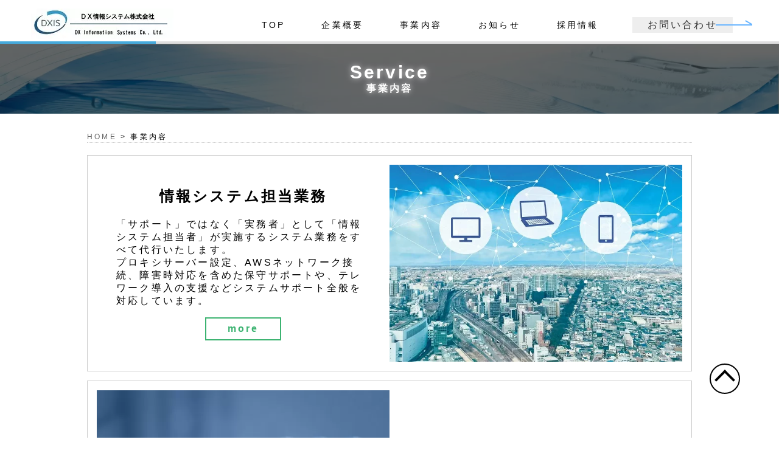

--- FILE ---
content_type: text/html; charset=UTF-8
request_url: https://www.dx-is.jp/service/
body_size: 8520
content:
<!DOCTYPE html>
<html dir="ltr" lang="ja" prefix="og: https://ogp.me/ns#">
<head>
<!-- wexal_pst_init.js does not exist -->
<!-- engagement_delay.js does not exist -->
<!-- proxy.php does not exists -->
<link rel="dns-prefetch" href="//www.google.com/">
<link rel="preconnect" href="//www.google.com/">
<link rel="dns-prefetch" href="//www.googletagmanager.com/">
<link rel="dns-prefetch" href="//code.jquery.com/">
<!-- Google tag (gtag.js) -->
<script async src="https://www.googletagmanager.com/gtag/js?id=G-807TZRR5D4"></script>
<script>
  window.dataLayer = window.dataLayer || [];
  function gtag(){dataLayer.push(arguments);}
  gtag('js', new Date());

  gtag('config', 'G-807TZRR5D4');
</script>
<meta charset="UTF-8"/>
<meta name="viewport" content="width=device-width"/>
<title>事業内容 -DX情報システム株式会社</title>
<link rel="profile" href="https://gmpg.org/xfn/11"/>
<link rel="pingback" href="https://www.dx-is.jp/xmlrpc.php"/>
<!--[if lt IE 9]>
<script src="https://www.dx-is.jp/wp-content/themes/dx-is/js/html5.js" type="text/javascript"></script>
<![endif]-->
<title>事業内容 -</title>
<style>img:is([sizes="auto" i], [sizes^="auto," i]) { contain-intrinsic-size: 3000px 1500px }</style>
<!-- All in One SEO 4.9.1 - aioseo.com -->
<meta name="description" content="DX情報システム株式会社では、①情報システム担当業務、ウィルス監視などの業務支援サービス②法人の統合・分割に伴うシステムインフラの統合・分離・廃止③クラウドサービス移行・撤退サポートサービス④社内DX化推進サービス ⑤IOTデバイスによる遠隔管理システムの構築など様々なサービスを多くの企業に提供・実施してまいりました。"/>
<meta name="robots" content="max-image-preview:large"/>
<link rel="canonical" href="https://www.dx-is.jp/service/"/>
<meta name="generator" content="All in One SEO (AIOSEO) 4.9.1"/>
<meta property="og:locale" content="ja_JP"/>
<meta property="og:site_name" content="DX情報システム株式会社 -"/>
<meta property="og:type" content="article"/>
<meta property="og:title" content="事業内容 -"/>
<meta property="og:description" content="DX情報システム株式会社では、①情報システム担当業務、ウィルス監視などの業務支援サービス②法人の統合・分割に伴うシステムインフラの統合・分離・廃止③クラウドサービス移行・撤退サポートサービス④社内DX化推進サービス ⑤IOTデバイスによる遠隔管理システムの構築など様々なサービスを多くの企業に提供・実施してまいりました。"/>
<meta property="og:url" content="https://www.dx-is.jp/service/"/>
<meta property="og:image" content="https://www.dx-is.jpwp-content/uploads/2023/02/dx-logo_old.jpg"/>
<meta property="og:image:secure_url" content="https://www.dx-is.jpwp-content/uploads/2023/02/dx-logo_old.jpg"/>
<meta property="article:published_time" content="2022-12-22T07:47:01+00:00"/>
<meta property="article:modified_time" content="2023-09-25T07:18:04+00:00"/>
<meta name="twitter:card" content="summary_large_image"/>
<meta name="twitter:title" content="事業内容 -"/>
<meta name="twitter:description" content="DX情報システム株式会社では、①情報システム担当業務、ウィルス監視などの業務支援サービス②法人の統合・分割に伴うシステムインフラの統合・分離・廃止③クラウドサービス移行・撤退サポートサービス④社内DX化推進サービス ⑤IOTデバイスによる遠隔管理システムの構築など様々なサービスを多くの企業に提供・実施してまいりました。"/>
<meta name="twitter:image" content="https://www.dx-is.jpwp-content/uploads/2023/02/dx-logo_old.jpg"/>
<script type="application/ld+json" class="aioseo-schema">
			{"@context":"https:\/\/schema.org","@graph":[{"@type":"BreadcrumbList","@id":"https:\/\/www.dx-is.jp\/service\/#breadcrumblist","itemListElement":[{"@type":"ListItem","@id":"https:\/\/www.dx-is.jp#listItem","position":1,"name":"\u30db\u30fc\u30e0","item":"https:\/\/www.dx-is.jp","nextItem":{"@type":"ListItem","@id":"https:\/\/www.dx-is.jp\/service\/#listItem","name":"\u4e8b\u696d\u5185\u5bb9"}},{"@type":"ListItem","@id":"https:\/\/www.dx-is.jp\/service\/#listItem","position":2,"name":"\u4e8b\u696d\u5185\u5bb9","previousItem":{"@type":"ListItem","@id":"https:\/\/www.dx-is.jp#listItem","name":"\u30db\u30fc\u30e0"}}]},{"@type":"Organization","@id":"https:\/\/www.dx-is.jp\/#organization","name":"DX\u60c5\u5831\u30b7\u30b9\u30c6\u30e0\u682a\u5f0f\u4f1a\u793e","url":"https:\/\/www.dx-is.jp\/","logo":{"@type":"ImageObject","url":"https:\/\/www.dx-is.jpwp-content\/uploads\/2023\/02\/favicon.png","@id":"https:\/\/www.dx-is.jp\/service\/#organizationLogo"},"image":{"@id":"https:\/\/www.dx-is.jp\/service\/#organizationLogo"}},{"@type":"WebPage","@id":"https:\/\/www.dx-is.jp\/service\/#webpage","url":"https:\/\/www.dx-is.jp\/service\/","name":"\u4e8b\u696d\u5185\u5bb9 -","description":"DX\u60c5\u5831\u30b7\u30b9\u30c6\u30e0\u682a\u5f0f\u4f1a\u793e\u3067\u306f\u3001\u2460\u60c5\u5831\u30b7\u30b9\u30c6\u30e0\u62c5\u5f53\u696d\u52d9\u3001\u30a6\u30a3\u30eb\u30b9\u76e3\u8996\u306a\u3069\u306e\u696d\u52d9\u652f\u63f4\u30b5\u30fc\u30d3\u30b9\u2461\u6cd5\u4eba\u306e\u7d71\u5408\u30fb\u5206\u5272\u306b\u4f34\u3046\u30b7\u30b9\u30c6\u30e0\u30a4\u30f3\u30d5\u30e9\u306e\u7d71\u5408\u30fb\u5206\u96e2\u30fb\u5ec3\u6b62\u2462\u30af\u30e9\u30a6\u30c9\u30b5\u30fc\u30d3\u30b9\u79fb\u884c\u30fb\u64a4\u9000\u30b5\u30dd\u30fc\u30c8\u30b5\u30fc\u30d3\u30b9\u2463\u793e\u5185DX\u5316\u63a8\u9032\u30b5\u30fc\u30d3\u30b9 \u2464IOT\u30c7\u30d0\u30a4\u30b9\u306b\u3088\u308b\u9060\u9694\u7ba1\u7406\u30b7\u30b9\u30c6\u30e0\u306e\u69cb\u7bc9\u306a\u3069\u69d8\u3005\u306a\u30b5\u30fc\u30d3\u30b9\u3092\u591a\u304f\u306e\u4f01\u696d\u306b\u63d0\u4f9b\u30fb\u5b9f\u65bd\u3057\u3066\u307e\u3044\u308a\u307e\u3057\u305f\u3002","inLanguage":"ja","isPartOf":{"@id":"https:\/\/www.dx-is.jp\/#website"},"breadcrumb":{"@id":"https:\/\/www.dx-is.jp\/service\/#breadcrumblist"},"datePublished":"2022-12-22T16:47:01+09:00","dateModified":"2023-09-25T16:18:04+09:00"},{"@type":"WebSite","@id":"https:\/\/www.dx-is.jp\/#website","url":"https:\/\/www.dx-is.jp\/","name":"DX\u60c5\u5831\u30b7\u30b9\u30c6\u30e0\u682a\u5f0f\u4f1a\u793e","inLanguage":"ja","publisher":{"@id":"https:\/\/www.dx-is.jp\/#organization"}}]}
		</script>
<!-- All in One SEO -->
<script>
window._wpemojiSettings = {"baseUrl":"https:\/\/s.w.org\/images\/core\/emoji\/16.0.1\/72x72\/","ext":".png","svgUrl":"https:\/\/s.w.org\/images\/core\/emoji\/16.0.1\/svg\/","svgExt":".svg","source":{"concatemoji":"https:\/\/www.dx-is.jp\/wp-includes\/js\/wp-emoji-release.min.js?ver=e755dcc536d78ae8ec8d35b0ca800ea7"}};
/*! This file is auto-generated */
!function(s,n){var o,i,e;function c(e){try{var t={supportTests:e,timestamp:(new Date).valueOf()};sessionStorage.setItem(o,JSON.stringify(t))}catch(e){}}function p(e,t,n){e.clearRect(0,0,e.canvas.width,e.canvas.height),e.fillText(t,0,0);var t=new Uint32Array(e.getImageData(0,0,e.canvas.width,e.canvas.height).data),a=(e.clearRect(0,0,e.canvas.width,e.canvas.height),e.fillText(n,0,0),new Uint32Array(e.getImageData(0,0,e.canvas.width,e.canvas.height).data));return t.every(function(e,t){return e===a[t]})}function u(e,t){e.clearRect(0,0,e.canvas.width,e.canvas.height),e.fillText(t,0,0);for(var n=e.getImageData(16,16,1,1),a=0;a<n.data.length;a++)if(0!==n.data[a])return!1;return!0}function f(e,t,n,a){switch(t){case"flag":return n(e,"\ud83c\udff3\ufe0f\u200d\u26a7\ufe0f","\ud83c\udff3\ufe0f\u200b\u26a7\ufe0f")?!1:!n(e,"\ud83c\udde8\ud83c\uddf6","\ud83c\udde8\u200b\ud83c\uddf6")&&!n(e,"\ud83c\udff4\udb40\udc67\udb40\udc62\udb40\udc65\udb40\udc6e\udb40\udc67\udb40\udc7f","\ud83c\udff4\u200b\udb40\udc67\u200b\udb40\udc62\u200b\udb40\udc65\u200b\udb40\udc6e\u200b\udb40\udc67\u200b\udb40\udc7f");case"emoji":return!a(e,"\ud83e\udedf")}return!1}function g(e,t,n,a){var r="undefined"!=typeof WorkerGlobalScope&&self instanceof WorkerGlobalScope?new OffscreenCanvas(300,150):s.createElement("canvas"),o=r.getContext("2d",{willReadFrequently:!0}),i=(o.textBaseline="top",o.font="600 32px Arial",{});return e.forEach(function(e){i[e]=t(o,e,n,a)}),i}function t(e){var t=s.createElement("script");t.src=e,t.defer=!0,s.head.appendChild(t)}"undefined"!=typeof Promise&&(o="wpEmojiSettingsSupports",i=["flag","emoji"],n.supports={everything:!0,everythingExceptFlag:!0},e=new Promise(function(e){s.addEventListener("DOMContentLoaded",e,{once:!0})}),new Promise(function(t){var n=function(){try{var e=JSON.parse(sessionStorage.getItem(o));if("object"==typeof e&&"number"==typeof e.timestamp&&(new Date).valueOf()<e.timestamp+604800&&"object"==typeof e.supportTests)return e.supportTests}catch(e){}return null}();if(!n){if("undefined"!=typeof Worker&&"undefined"!=typeof OffscreenCanvas&&"undefined"!=typeof URL&&URL.createObjectURL&&"undefined"!=typeof Blob)try{var e="postMessage("+g.toString()+"("+[JSON.stringify(i),f.toString(),p.toString(),u.toString()].join(",")+"));",a=new Blob([e],{type:"text/javascript"}),r=new Worker(URL.createObjectURL(a),{name:"wpTestEmojiSupports"});return void(r.onmessage=function(e){c(n=e.data),r.terminate(),t(n)})}catch(e){}c(n=g(i,f,p,u))}t(n)}).then(function(e){for(var t in e)n.supports[t]=e[t],n.supports.everything=n.supports.everything&&n.supports[t],"flag"!==t&&(n.supports.everythingExceptFlag=n.supports.everythingExceptFlag&&n.supports[t]);n.supports.everythingExceptFlag=n.supports.everythingExceptFlag&&!n.supports.flag,n.DOMReady=!1,n.readyCallback=function(){n.DOMReady=!0}}).then(function(){return e}).then(function(){var e;n.supports.everything||(n.readyCallback(),(e=n.source||{}).concatemoji?t(e.concatemoji):e.wpemoji&&e.twemoji&&(t(e.twemoji),t(e.wpemoji)))}))}((window,document),window._wpemojiSettings);
</script>
<link rel='stylesheet' id='wp-block-library-css' href='https://www.dx-is.jp/wp-includes/css/dist/block-library/style.min.css?ver=e755dcc536d78ae8ec8d35b0ca800ea7' media='all'/>
<style id='classic-theme-styles-inline-css'>
/*! This file is auto-generated */
.wp-block-button__link{color:#fff;background-color:#32373c;border-radius:9999px;box-shadow:none;text-decoration:none;padding:calc(.667em + 2px) calc(1.333em + 2px);font-size:1.125em}.wp-block-file__button{background:#32373c;color:#fff;text-decoration:none}
</style>
<link rel='stylesheet' id='aioseo/css/src/vue/standalone/blocks/table-of-contents/global.scss-css' href='https://www.dx-is.jp/wp-content/plugins/all-in-one-seo-pack/dist/Lite/assets/css/table-of-contents/global.e90f6d47.css?ver=4.9.1' media='all'/>
<style id='global-styles-inline-css'>
:root{--wp--preset--aspect-ratio--square: 1;--wp--preset--aspect-ratio--4-3: 4/3;--wp--preset--aspect-ratio--3-4: 3/4;--wp--preset--aspect-ratio--3-2: 3/2;--wp--preset--aspect-ratio--2-3: 2/3;--wp--preset--aspect-ratio--16-9: 16/9;--wp--preset--aspect-ratio--9-16: 9/16;--wp--preset--color--black: #000000;--wp--preset--color--cyan-bluish-gray: #abb8c3;--wp--preset--color--white: #ffffff;--wp--preset--color--pale-pink: #f78da7;--wp--preset--color--vivid-red: #cf2e2e;--wp--preset--color--luminous-vivid-orange: #ff6900;--wp--preset--color--luminous-vivid-amber: #fcb900;--wp--preset--color--light-green-cyan: #7bdcb5;--wp--preset--color--vivid-green-cyan: #00d084;--wp--preset--color--pale-cyan-blue: #8ed1fc;--wp--preset--color--vivid-cyan-blue: #0693e3;--wp--preset--color--vivid-purple: #9b51e0;--wp--preset--gradient--vivid-cyan-blue-to-vivid-purple: linear-gradient(135deg,rgba(6,147,227,1) 0%,rgb(155,81,224) 100%);--wp--preset--gradient--light-green-cyan-to-vivid-green-cyan: linear-gradient(135deg,rgb(122,220,180) 0%,rgb(0,208,130) 100%);--wp--preset--gradient--luminous-vivid-amber-to-luminous-vivid-orange: linear-gradient(135deg,rgba(252,185,0,1) 0%,rgba(255,105,0,1) 100%);--wp--preset--gradient--luminous-vivid-orange-to-vivid-red: linear-gradient(135deg,rgba(255,105,0,1) 0%,rgb(207,46,46) 100%);--wp--preset--gradient--very-light-gray-to-cyan-bluish-gray: linear-gradient(135deg,rgb(238,238,238) 0%,rgb(169,184,195) 100%);--wp--preset--gradient--cool-to-warm-spectrum: linear-gradient(135deg,rgb(74,234,220) 0%,rgb(151,120,209) 20%,rgb(207,42,186) 40%,rgb(238,44,130) 60%,rgb(251,105,98) 80%,rgb(254,248,76) 100%);--wp--preset--gradient--blush-light-purple: linear-gradient(135deg,rgb(255,206,236) 0%,rgb(152,150,240) 100%);--wp--preset--gradient--blush-bordeaux: linear-gradient(135deg,rgb(254,205,165) 0%,rgb(254,45,45) 50%,rgb(107,0,62) 100%);--wp--preset--gradient--luminous-dusk: linear-gradient(135deg,rgb(255,203,112) 0%,rgb(199,81,192) 50%,rgb(65,88,208) 100%);--wp--preset--gradient--pale-ocean: linear-gradient(135deg,rgb(255,245,203) 0%,rgb(182,227,212) 50%,rgb(51,167,181) 100%);--wp--preset--gradient--electric-grass: linear-gradient(135deg,rgb(202,248,128) 0%,rgb(113,206,126) 100%);--wp--preset--gradient--midnight: linear-gradient(135deg,rgb(2,3,129) 0%,rgb(40,116,252) 100%);--wp--preset--font-size--small: 13px;--wp--preset--font-size--medium: 20px;--wp--preset--font-size--large: 36px;--wp--preset--font-size--x-large: 42px;--wp--preset--spacing--20: 0.44rem;--wp--preset--spacing--30: 0.67rem;--wp--preset--spacing--40: 1rem;--wp--preset--spacing--50: 1.5rem;--wp--preset--spacing--60: 2.25rem;--wp--preset--spacing--70: 3.38rem;--wp--preset--spacing--80: 5.06rem;--wp--preset--shadow--natural: 6px 6px 9px rgba(0, 0, 0, 0.2);--wp--preset--shadow--deep: 12px 12px 50px rgba(0, 0, 0, 0.4);--wp--preset--shadow--sharp: 6px 6px 0px rgba(0, 0, 0, 0.2);--wp--preset--shadow--outlined: 6px 6px 0px -3px rgba(255, 255, 255, 1), 6px 6px rgba(0, 0, 0, 1);--wp--preset--shadow--crisp: 6px 6px 0px rgba(0, 0, 0, 1);}:where(.is-layout-flex){gap: 0.5em;}:where(.is-layout-grid){gap: 0.5em;}body .is-layout-flex{display: flex;}.is-layout-flex{flex-wrap: wrap;align-items: center;}.is-layout-flex > :is(*, div){margin: 0;}body .is-layout-grid{display: grid;}.is-layout-grid > :is(*, div){margin: 0;}:where(.wp-block-columns.is-layout-flex){gap: 2em;}:where(.wp-block-columns.is-layout-grid){gap: 2em;}:where(.wp-block-post-template.is-layout-flex){gap: 1.25em;}:where(.wp-block-post-template.is-layout-grid){gap: 1.25em;}.has-black-color{color: var(--wp--preset--color--black) !important;}.has-cyan-bluish-gray-color{color: var(--wp--preset--color--cyan-bluish-gray) !important;}.has-white-color{color: var(--wp--preset--color--white) !important;}.has-pale-pink-color{color: var(--wp--preset--color--pale-pink) !important;}.has-vivid-red-color{color: var(--wp--preset--color--vivid-red) !important;}.has-luminous-vivid-orange-color{color: var(--wp--preset--color--luminous-vivid-orange) !important;}.has-luminous-vivid-amber-color{color: var(--wp--preset--color--luminous-vivid-amber) !important;}.has-light-green-cyan-color{color: var(--wp--preset--color--light-green-cyan) !important;}.has-vivid-green-cyan-color{color: var(--wp--preset--color--vivid-green-cyan) !important;}.has-pale-cyan-blue-color{color: var(--wp--preset--color--pale-cyan-blue) !important;}.has-vivid-cyan-blue-color{color: var(--wp--preset--color--vivid-cyan-blue) !important;}.has-vivid-purple-color{color: var(--wp--preset--color--vivid-purple) !important;}.has-black-background-color{background-color: var(--wp--preset--color--black) !important;}.has-cyan-bluish-gray-background-color{background-color: var(--wp--preset--color--cyan-bluish-gray) !important;}.has-white-background-color{background-color: var(--wp--preset--color--white) !important;}.has-pale-pink-background-color{background-color: var(--wp--preset--color--pale-pink) !important;}.has-vivid-red-background-color{background-color: var(--wp--preset--color--vivid-red) !important;}.has-luminous-vivid-orange-background-color{background-color: var(--wp--preset--color--luminous-vivid-orange) !important;}.has-luminous-vivid-amber-background-color{background-color: var(--wp--preset--color--luminous-vivid-amber) !important;}.has-light-green-cyan-background-color{background-color: var(--wp--preset--color--light-green-cyan) !important;}.has-vivid-green-cyan-background-color{background-color: var(--wp--preset--color--vivid-green-cyan) !important;}.has-pale-cyan-blue-background-color{background-color: var(--wp--preset--color--pale-cyan-blue) !important;}.has-vivid-cyan-blue-background-color{background-color: var(--wp--preset--color--vivid-cyan-blue) !important;}.has-vivid-purple-background-color{background-color: var(--wp--preset--color--vivid-purple) !important;}.has-black-border-color{border-color: var(--wp--preset--color--black) !important;}.has-cyan-bluish-gray-border-color{border-color: var(--wp--preset--color--cyan-bluish-gray) !important;}.has-white-border-color{border-color: var(--wp--preset--color--white) !important;}.has-pale-pink-border-color{border-color: var(--wp--preset--color--pale-pink) !important;}.has-vivid-red-border-color{border-color: var(--wp--preset--color--vivid-red) !important;}.has-luminous-vivid-orange-border-color{border-color: var(--wp--preset--color--luminous-vivid-orange) !important;}.has-luminous-vivid-amber-border-color{border-color: var(--wp--preset--color--luminous-vivid-amber) !important;}.has-light-green-cyan-border-color{border-color: var(--wp--preset--color--light-green-cyan) !important;}.has-vivid-green-cyan-border-color{border-color: var(--wp--preset--color--vivid-green-cyan) !important;}.has-pale-cyan-blue-border-color{border-color: var(--wp--preset--color--pale-cyan-blue) !important;}.has-vivid-cyan-blue-border-color{border-color: var(--wp--preset--color--vivid-cyan-blue) !important;}.has-vivid-purple-border-color{border-color: var(--wp--preset--color--vivid-purple) !important;}.has-vivid-cyan-blue-to-vivid-purple-gradient-background{background: var(--wp--preset--gradient--vivid-cyan-blue-to-vivid-purple) !important;}.has-light-green-cyan-to-vivid-green-cyan-gradient-background{background: var(--wp--preset--gradient--light-green-cyan-to-vivid-green-cyan) !important;}.has-luminous-vivid-amber-to-luminous-vivid-orange-gradient-background{background: var(--wp--preset--gradient--luminous-vivid-amber-to-luminous-vivid-orange) !important;}.has-luminous-vivid-orange-to-vivid-red-gradient-background{background: var(--wp--preset--gradient--luminous-vivid-orange-to-vivid-red) !important;}.has-very-light-gray-to-cyan-bluish-gray-gradient-background{background: var(--wp--preset--gradient--very-light-gray-to-cyan-bluish-gray) !important;}.has-cool-to-warm-spectrum-gradient-background{background: var(--wp--preset--gradient--cool-to-warm-spectrum) !important;}.has-blush-light-purple-gradient-background{background: var(--wp--preset--gradient--blush-light-purple) !important;}.has-blush-bordeaux-gradient-background{background: var(--wp--preset--gradient--blush-bordeaux) !important;}.has-luminous-dusk-gradient-background{background: var(--wp--preset--gradient--luminous-dusk) !important;}.has-pale-ocean-gradient-background{background: var(--wp--preset--gradient--pale-ocean) !important;}.has-electric-grass-gradient-background{background: var(--wp--preset--gradient--electric-grass) !important;}.has-midnight-gradient-background{background: var(--wp--preset--gradient--midnight) !important;}.has-small-font-size{font-size: var(--wp--preset--font-size--small) !important;}.has-medium-font-size{font-size: var(--wp--preset--font-size--medium) !important;}.has-large-font-size{font-size: var(--wp--preset--font-size--large) !important;}.has-x-large-font-size{font-size: var(--wp--preset--font-size--x-large) !important;}
:where(.wp-block-post-template.is-layout-flex){gap: 1.25em;}:where(.wp-block-post-template.is-layout-grid){gap: 1.25em;}
:where(.wp-block-columns.is-layout-flex){gap: 2em;}:where(.wp-block-columns.is-layout-grid){gap: 2em;}
:root :where(.wp-block-pullquote){font-size: 1.5em;line-height: 1.6;}
</style>
<link rel='stylesheet' id='DXIS-style-css' href='https://www.dx-is.jp/wp-content/themes/dx-is/style.css?ver=1.0.0' media='all'/>
<link rel="alternate" title="JSON" type="application/json" href="https://www.dx-is.jp/wp-json/wp/v2/pages/61"/>
<noscript><style>.lazyload[data-src]{display:none !important;}</style></noscript><style>.lazyload{background-image:none !important;}.lazyload:before{background-image:none !important;}</style><link rel="icon" href="https://www.dx-is.jp/wp-content/uploads/2023/02/cropped-favicon-32x32.png" sizes="32x32"/>
<link rel="icon" href="https://www.dx-is.jp/wp-content/uploads/2023/02/cropped-favicon-192x192.png" sizes="192x192"/>
<link rel="apple-touch-icon" href="https://www.dx-is.jp/wp-content/uploads/2023/02/cropped-favicon-180x180.png"/>
<meta name="msapplication-TileImage" content="https://www.dx-is.jp/wp-content/uploads/2023/02/cropped-favicon-270x270.png"/>
<style id="wp-custom-css">
			.grecaptcha-badge {
    visibility: hidden !important;
}		</style>
<!-- jQueryの読み込み -->
<script src="https://code.jquery.com/jquery-3.7.1.js" integrity="sha256-eKhayi8LEQwp4NKxN+CfCh+3qOVUtJn3QNZ0TciWLP4=" crossorigin="anonymous"></script>
<!-- スマホナビの表示・非表示 -->
<script>
$(function() {
   const hum = $('#hamburger, .close')
   const nav = $('.sp-nav')
   hum.on('click', function(){
      nav.toggleClass('toggle');
   });
});
</script>
</head>
<body data-rsssl=1 class="wp-singular page-template page-template-page-service page-template-page-service-php page page-id-61 page-parent wp-theme-dx-is metaslider-plugin">
<div class="Fixed">
<header>
<div class="header-logo">
<a href="https://www.dx-is.jp/"><img src="[data-uri]" alt="DX情報システム株式会社" data-src="https://www.dx-is.jp/wp-content/themes/dx-is/images/head/dx-logo.jpg" decoding="async" class="lazyload" data-eio-rwidth="234" data-eio-rheight="50"/><noscript><img src="https://www.dx-is.jp/wp-content/themes/dx-is/images/head/dx-logo.jpg" alt="DX情報システム株式会社" data-eio="l"/></noscript></a>
</div>
<nav class="nav">
<ul class="pc-nav">
<li class="nav_item"><a href="https://www.dx-is.jp/">TOP</a></li>
<li class="nav_item"><a href="https://www.dx-is.jp/company">企業概要</a></li>
<li class="nav_item"><a href="https://www.dx-is.jp/service">事業内容</a></li>
<li class="nav_item"><a href="https://www.dx-is.jp/news">お知らせ</a></li>
<li class="nav_item"><a href="https://www.dx-is.jp/recruit">採用情報</a></li>
</ul>
</nav>
<div class="header-end">
<a class="button" href="https://www.dx-is.jp/contact">お問い合わせ</a>
</div>
<nav class="sp-nav">
<ul>
<li><a href="https://www.dx-is.jp/">TOP</a></li>
<li><a href="https://www.dx-is.jp/company">企業概要</a></li>
<li><a href="https://www.dx-is.jp/service">事業内容</a></li>
<li><a href="https://www.dx-is.jp/news">お知らせ</a></li>
<li><a href="https://www.dx-is.jp/contact">お問い合わせ</a></li>
<li class="close"><span>閉じる</span></li>
</ul>
</nav>
<div id="hamburger">
<span></span>
</div>
</header>
<main id="primary" class="site-main">
<article id="post-61" class="post-61 page type-page status-publish hentry">
<div class="entry-content">
<p><!-- 事業内容一覧 --></p>
<div class="service-visual-bg">
<div class="service-visual">
<h2>Service</h2>
<h1>事業内容</h1>
</p></div>
</div>
<div class="wrapper">
<div class="container">
<div class="breadcrumbs"><span property="itemListElement" typeof="ListItem"><a property="item" typeof="WebPage" title="Go to DX情報システム株式会社." href="https://www.dx-is.jp" class="home"><span property="name">HOME</span></a><meta property="position" content="1"></span> &gt; <span property="itemListElement" typeof="ListItem"><span property="name" class="post post-page current-item">事業内容</span><meta property="url" content="https://www.dx-is.jp/service/"><meta property="position" content="2"></span></div></p>
<div class="flex02">
<div class="item-image"><img decoding="async" src="[data-uri]" alt="情報システム担当" data-src="https://www.dx-is.jp/wp-content/themes/dx-is/images/body/systemservice.jpg" class="lazyload" data-eio-rwidth="600" data-eio-rheight="399"/><noscript><img decoding="async" src="https://www.dx-is.jp/wp-content/themes/dx-is/images/body/systemservice.jpg" alt="情報システム担当" data-eio="l"/></noscript></div>
<div class="item-text">
<h3>情報システム担当業務</h3>
<div class="space20"></div>
<p>「サポート」ではなく「実務者」として「情報システム担当者」が実施するシステム業務をすべて代行いたします。<br/>
プロキシサーバー設定、AWSネットワーク接続、障害時対応を含めた保守サポートや、テレワーク導入の支援などシステムサポート全般を対応しています。</p>
<div class="item-btn"><a href="systemservice">more</a></div>
</p></div>
</p></div>
<div class="flex02">
<div class="item-image"><img decoding="async" src="[data-uri]" alt="会社統合・分割" data-src="https://www.dx-is.jp/wp-content/themes/dx-is/images/body/integration.jpg" class="lazyload" data-eio-rwidth="600" data-eio-rheight="399"/><noscript><img decoding="async" src="https://www.dx-is.jp/wp-content/themes/dx-is/images/body/integration.jpg" alt="会社統合・分割" data-eio="l"/></noscript></div>
<div class="item-text">
<h3>会社統合・分割支援</h3>
<div class="space20"></div>
<p>法人の統合・分割に伴うシステムインフラの統合・分離コンサルを実施し、実務まで対応いたします。</p>
<div class="item-btn"><a href="integration" ">more</a></div>
</p></div>
</p></div>
<div class="flex02">
<div class="item-image"><img decoding="async" src="[data-uri]" alt="iot" data-src="https://www.dx-is.jp/wp-content/themes/dx-is/images/body/iot.jpg" class="lazyload" data-eio-rwidth="600" data-eio-rheight="399"/><noscript><img decoding="async" src="https://www.dx-is.jp/wp-content/themes/dx-is/images/body/iot.jpg" alt="iot" data-eio="l"/></noscript></div>
<div class="item-text">
<h3>IOTモニタリングサービス</h3>
<div class="space20"></div>
<p>各種センサーからのデータを統計、リアルタイムで可視化、AWSサービスを駆使し完全クラウド化します。<br/>
農業用のビニールハウス内の温度・湿度監視自動アラートシステムや、地熱発電水源からのデータを収集し、グラフ化、設備監視など、省人化を目的として導入実績があります。</p>
<div class="item-btn"><a href="iot" ">more</a></div>
</p></div>
</p></div>
<div class="flex02">
<div class="item-image"><img decoding="async" src="[data-uri]" alt="dx" data-src="https://www.dx-is.jp/wp-content/themes/dx-is/images/body/dx.jpg" class="lazyload" data-eio-rwidth="600" data-eio-rheight="399"/><noscript><img decoding="async" src="https://www.dx-is.jp/wp-content/themes/dx-is/images/body/dx.jpg" alt="dx" data-eio="l"/></noscript></div>
<div class="item-text">
<h3>DX推進化サポート</h3>
<div class="space20"></div>
<p>社内のレガシーインフラをクラウド型ネットワークへと移行する、DX化を推進しています。<br/>
固定のベンダーや設備には捉われず、お客様の環境・予算に応じた対応を実施いたします。</p>
<div class="item-btn"><a href="dx" ">more</a></div>
</p></div>
</p></div>
</p></div>
</div>
<p><a class="pagetop" href="#"></a><br/>
<!-- end サービス一覧 --></p>
</div><!-- .entry-content -->
</article><!-- #post-61 -->
</main><!-- #main -->
<footer id="footer">
<div class="under01"></div>
<section class="primary">
<div class="flex">
<div class="left">
<div>
<a href="https://www.dx-is.jp/"><img src="[data-uri]" alt="DX情報システム株式会社" data-src="https://www.dx-is.jp/wp-content/themes/dx-is/images/head/dx-logo.jpg" decoding="async" class="lazyload" data-eio-rwidth="234" data-eio-rheight="50"/><noscript><img src="https://www.dx-is.jp/wp-content/themes/dx-is/images/head/dx-logo.jpg" alt="DX情報システム株式会社" data-eio="l"/></noscript></a>
</div>
<p class="address">
〒100-7014　東京都千代田区丸の内二丁目7番2号　JPタワー14F<br>
TEL : 03-4476-8080
</p>
</div>
<div class="right">
<div class="navi-section">
<p class="parent"><a href="https://www.dx-is.jp/company">企業概要</a></p>
<ul class="navi">
<li><a href="https://www.dx-is.jp/company#1">ご挨拶</a></li>
<li><a href="https://www.dx-is.jp/company#2">会社概要</a></li>
<li><a href="https://www.dx-is.jp/company#3">決算公告</a></li>
<li><a href="https://www.dx-is.jp/company#4">アクセス</a></li>
</ul>
</div>
<div class="navi-section">
<p class="parent"><a href="https://www.dx-is.jp/service">事業内容</a></p>
<ul class="navi">
<li><a href="https://www.dx-is.jp/systemservice">情報システム担当業務</a></li>
<li><a href="https://www.dx-is.jp/integration">会社統合・分割支援</a></li>
<li><a href="https://www.dx-is.jp/iot">IOTモニタリングサービス</a></li>
<li><a href="https://www.dx-is.jp/dx">DX推進化サポート</a></li>
</ul>
</div>
<div class="navi-section">
<p class="parent"><a href="https://www.dx-is.jp/news">お知らせ</a></p>
<p class="parent"><a href="https://www.dx-is.jp/recruit">採用情報</a></p>
<p class="parent"><a href="https://www.dx-is.jp/contact">お問い合わせ</a></p>
</div>
</div>
</div>
</section>
<section class="secondary">
<ul class="sitenavi">
<li><a href="https://www.dx-is.jp/sitemap">サイトマップ</a></li>
<li><a href="https://www.dx-is.jp/privacy">プライバシーポリシー</a></li>
<li><a href="https://www.dx-is.jp/cautions">サイトご利用上の注意</a></li>
</ul>
<p class="copyright">&copy; 2023 DX Information Systems Co.,Ltd</p>
</section>
</footer>
<script type="speculationrules">
{"prefetch":[{"source":"document","where":{"and":[{"href_matches":"\/*"},{"not":{"href_matches":["\/wp-*.php","\/wp-admin\/*","\/wp-content\/uploads\/*","\/wp-content\/*","\/wp-content\/plugins\/*","\/wp-content\/themes\/dx-is\/*","\/*\\?(.+)"]}},{"not":{"selector_matches":"a[rel~=\"nofollow\"]"}},{"not":{"selector_matches":".no-prefetch, .no-prefetch a"}}]},"eagerness":"conservative"}]}
</script>
<script id="eio-lazy-load-js-before">
var eio_lazy_vars = {"exactdn_domain":"","skip_autoscale":0,"threshold":0,"use_dpr":1};
</script>
<script src="https://www.dx-is.jp/wp-content/plugins/ewww-image-optimizer/includes/lazysizes.min.js?ver=820" id="eio-lazy-load-js" async data-wp-strategy="async"></script>
<script type="module" src="https://www.dx-is.jp/wp-content/plugins/all-in-one-seo-pack/dist/Lite/assets/table-of-contents.95d0dfce.js?ver=4.9.1" id="aioseo/js/src/vue/standalone/blocks/table-of-contents/frontend.js-js"></script>
<script src="https://www.dx-is.jp/wp-includes/js/dist/hooks.min.js?ver=4d63a3d491d11ffd8ac6" id="wp-hooks-js"></script>
<script src="https://www.dx-is.jp/wp-includes/js/dist/i18n.min.js?ver=5e580eb46a90c2b997e6" id="wp-i18n-js"></script>
<script id="wp-i18n-js-after">
wp.i18n.setLocaleData( { 'text direction\u0004ltr': [ 'ltr' ] } );
</script>
<script id="contact-form-7-js-translations">
( function( domain, translations ) {
	var localeData = translations.locale_data[ domain ] || translations.locale_data.messages;
	localeData[""].domain = domain;
	wp.i18n.setLocaleData( localeData, domain );
} )( "contact-form-7", {"translation-revision-date":"2025-11-30 08:12:23+0000","generator":"GlotPress\/4.0.3","domain":"messages","locale_data":{"messages":{"":{"domain":"messages","plural-forms":"nplurals=1; plural=0;","lang":"ja_JP"},"This contact form is placed in the wrong place.":["\u3053\u306e\u30b3\u30f3\u30bf\u30af\u30c8\u30d5\u30a9\u30fc\u30e0\u306f\u9593\u9055\u3063\u305f\u4f4d\u7f6e\u306b\u7f6e\u304b\u308c\u3066\u3044\u307e\u3059\u3002"],"Error:":["\u30a8\u30e9\u30fc:"]}},"comment":{"reference":"includes\/js\/index.js"}} );
</script>
<script id="contact-form-7-js-before">
var wpcf7 = {
    "api": {
        "root": "https:\/\/www.dx-is.jp\/wp-json\/",
        "namespace": "contact-form-7\/v1"
    }
};
</script>
<script src="https://www.dx-is.jp/wp-content/themes/dx-is/js/navigation.js?ver=1.0.0" id="DXIS-navigation-js"></script>
<script src="https://www.google.com/recaptcha/api.js?render=6LdZ_vEqAAAAAI_92XRxucunjLvrJNq9z2Kys92a&amp;ver=3.0" id="google-recaptcha-js"></script>
<script src="https://www.dx-is.jp/wp-includes/js/dist/vendor/wp-polyfill.min.js?ver=3.15.0" id="wp-polyfill-js"></script>
<script id="wpcf7-recaptcha-js-before">
var wpcf7_recaptcha = {
    "sitekey": "6LdZ_vEqAAAAAI_92XRxucunjLvrJNq9z2Kys92a",
    "actions": {
        "homepage": "homepage",
        "contactform": "contactform"
    }
};
</script>
<script src="https://www.dx-is.jp/wp-content/plugins/contact-form-7/modules/recaptcha/index.js?ver=6.1.4" id="wpcf7-recaptcha-js"></script>
</div><!-- Fixed -->
</body>


--- FILE ---
content_type: text/html; charset=utf-8
request_url: https://www.google.com/recaptcha/api2/anchor?ar=1&k=6LdZ_vEqAAAAAI_92XRxucunjLvrJNq9z2Kys92a&co=aHR0cHM6Ly93d3cuZHgtaXMuanA6NDQz&hl=en&v=TkacYOdEJbdB_JjX802TMer9&size=invisible&anchor-ms=20000&execute-ms=15000&cb=tar26fkh4lb
body_size: 45312
content:
<!DOCTYPE HTML><html dir="ltr" lang="en"><head><meta http-equiv="Content-Type" content="text/html; charset=UTF-8">
<meta http-equiv="X-UA-Compatible" content="IE=edge">
<title>reCAPTCHA</title>
<style type="text/css">
/* cyrillic-ext */
@font-face {
  font-family: 'Roboto';
  font-style: normal;
  font-weight: 400;
  src: url(//fonts.gstatic.com/s/roboto/v18/KFOmCnqEu92Fr1Mu72xKKTU1Kvnz.woff2) format('woff2');
  unicode-range: U+0460-052F, U+1C80-1C8A, U+20B4, U+2DE0-2DFF, U+A640-A69F, U+FE2E-FE2F;
}
/* cyrillic */
@font-face {
  font-family: 'Roboto';
  font-style: normal;
  font-weight: 400;
  src: url(//fonts.gstatic.com/s/roboto/v18/KFOmCnqEu92Fr1Mu5mxKKTU1Kvnz.woff2) format('woff2');
  unicode-range: U+0301, U+0400-045F, U+0490-0491, U+04B0-04B1, U+2116;
}
/* greek-ext */
@font-face {
  font-family: 'Roboto';
  font-style: normal;
  font-weight: 400;
  src: url(//fonts.gstatic.com/s/roboto/v18/KFOmCnqEu92Fr1Mu7mxKKTU1Kvnz.woff2) format('woff2');
  unicode-range: U+1F00-1FFF;
}
/* greek */
@font-face {
  font-family: 'Roboto';
  font-style: normal;
  font-weight: 400;
  src: url(//fonts.gstatic.com/s/roboto/v18/KFOmCnqEu92Fr1Mu4WxKKTU1Kvnz.woff2) format('woff2');
  unicode-range: U+0370-0377, U+037A-037F, U+0384-038A, U+038C, U+038E-03A1, U+03A3-03FF;
}
/* vietnamese */
@font-face {
  font-family: 'Roboto';
  font-style: normal;
  font-weight: 400;
  src: url(//fonts.gstatic.com/s/roboto/v18/KFOmCnqEu92Fr1Mu7WxKKTU1Kvnz.woff2) format('woff2');
  unicode-range: U+0102-0103, U+0110-0111, U+0128-0129, U+0168-0169, U+01A0-01A1, U+01AF-01B0, U+0300-0301, U+0303-0304, U+0308-0309, U+0323, U+0329, U+1EA0-1EF9, U+20AB;
}
/* latin-ext */
@font-face {
  font-family: 'Roboto';
  font-style: normal;
  font-weight: 400;
  src: url(//fonts.gstatic.com/s/roboto/v18/KFOmCnqEu92Fr1Mu7GxKKTU1Kvnz.woff2) format('woff2');
  unicode-range: U+0100-02BA, U+02BD-02C5, U+02C7-02CC, U+02CE-02D7, U+02DD-02FF, U+0304, U+0308, U+0329, U+1D00-1DBF, U+1E00-1E9F, U+1EF2-1EFF, U+2020, U+20A0-20AB, U+20AD-20C0, U+2113, U+2C60-2C7F, U+A720-A7FF;
}
/* latin */
@font-face {
  font-family: 'Roboto';
  font-style: normal;
  font-weight: 400;
  src: url(//fonts.gstatic.com/s/roboto/v18/KFOmCnqEu92Fr1Mu4mxKKTU1Kg.woff2) format('woff2');
  unicode-range: U+0000-00FF, U+0131, U+0152-0153, U+02BB-02BC, U+02C6, U+02DA, U+02DC, U+0304, U+0308, U+0329, U+2000-206F, U+20AC, U+2122, U+2191, U+2193, U+2212, U+2215, U+FEFF, U+FFFD;
}
/* cyrillic-ext */
@font-face {
  font-family: 'Roboto';
  font-style: normal;
  font-weight: 500;
  src: url(//fonts.gstatic.com/s/roboto/v18/KFOlCnqEu92Fr1MmEU9fCRc4AMP6lbBP.woff2) format('woff2');
  unicode-range: U+0460-052F, U+1C80-1C8A, U+20B4, U+2DE0-2DFF, U+A640-A69F, U+FE2E-FE2F;
}
/* cyrillic */
@font-face {
  font-family: 'Roboto';
  font-style: normal;
  font-weight: 500;
  src: url(//fonts.gstatic.com/s/roboto/v18/KFOlCnqEu92Fr1MmEU9fABc4AMP6lbBP.woff2) format('woff2');
  unicode-range: U+0301, U+0400-045F, U+0490-0491, U+04B0-04B1, U+2116;
}
/* greek-ext */
@font-face {
  font-family: 'Roboto';
  font-style: normal;
  font-weight: 500;
  src: url(//fonts.gstatic.com/s/roboto/v18/KFOlCnqEu92Fr1MmEU9fCBc4AMP6lbBP.woff2) format('woff2');
  unicode-range: U+1F00-1FFF;
}
/* greek */
@font-face {
  font-family: 'Roboto';
  font-style: normal;
  font-weight: 500;
  src: url(//fonts.gstatic.com/s/roboto/v18/KFOlCnqEu92Fr1MmEU9fBxc4AMP6lbBP.woff2) format('woff2');
  unicode-range: U+0370-0377, U+037A-037F, U+0384-038A, U+038C, U+038E-03A1, U+03A3-03FF;
}
/* vietnamese */
@font-face {
  font-family: 'Roboto';
  font-style: normal;
  font-weight: 500;
  src: url(//fonts.gstatic.com/s/roboto/v18/KFOlCnqEu92Fr1MmEU9fCxc4AMP6lbBP.woff2) format('woff2');
  unicode-range: U+0102-0103, U+0110-0111, U+0128-0129, U+0168-0169, U+01A0-01A1, U+01AF-01B0, U+0300-0301, U+0303-0304, U+0308-0309, U+0323, U+0329, U+1EA0-1EF9, U+20AB;
}
/* latin-ext */
@font-face {
  font-family: 'Roboto';
  font-style: normal;
  font-weight: 500;
  src: url(//fonts.gstatic.com/s/roboto/v18/KFOlCnqEu92Fr1MmEU9fChc4AMP6lbBP.woff2) format('woff2');
  unicode-range: U+0100-02BA, U+02BD-02C5, U+02C7-02CC, U+02CE-02D7, U+02DD-02FF, U+0304, U+0308, U+0329, U+1D00-1DBF, U+1E00-1E9F, U+1EF2-1EFF, U+2020, U+20A0-20AB, U+20AD-20C0, U+2113, U+2C60-2C7F, U+A720-A7FF;
}
/* latin */
@font-face {
  font-family: 'Roboto';
  font-style: normal;
  font-weight: 500;
  src: url(//fonts.gstatic.com/s/roboto/v18/KFOlCnqEu92Fr1MmEU9fBBc4AMP6lQ.woff2) format('woff2');
  unicode-range: U+0000-00FF, U+0131, U+0152-0153, U+02BB-02BC, U+02C6, U+02DA, U+02DC, U+0304, U+0308, U+0329, U+2000-206F, U+20AC, U+2122, U+2191, U+2193, U+2212, U+2215, U+FEFF, U+FFFD;
}
/* cyrillic-ext */
@font-face {
  font-family: 'Roboto';
  font-style: normal;
  font-weight: 900;
  src: url(//fonts.gstatic.com/s/roboto/v18/KFOlCnqEu92Fr1MmYUtfCRc4AMP6lbBP.woff2) format('woff2');
  unicode-range: U+0460-052F, U+1C80-1C8A, U+20B4, U+2DE0-2DFF, U+A640-A69F, U+FE2E-FE2F;
}
/* cyrillic */
@font-face {
  font-family: 'Roboto';
  font-style: normal;
  font-weight: 900;
  src: url(//fonts.gstatic.com/s/roboto/v18/KFOlCnqEu92Fr1MmYUtfABc4AMP6lbBP.woff2) format('woff2');
  unicode-range: U+0301, U+0400-045F, U+0490-0491, U+04B0-04B1, U+2116;
}
/* greek-ext */
@font-face {
  font-family: 'Roboto';
  font-style: normal;
  font-weight: 900;
  src: url(//fonts.gstatic.com/s/roboto/v18/KFOlCnqEu92Fr1MmYUtfCBc4AMP6lbBP.woff2) format('woff2');
  unicode-range: U+1F00-1FFF;
}
/* greek */
@font-face {
  font-family: 'Roboto';
  font-style: normal;
  font-weight: 900;
  src: url(//fonts.gstatic.com/s/roboto/v18/KFOlCnqEu92Fr1MmYUtfBxc4AMP6lbBP.woff2) format('woff2');
  unicode-range: U+0370-0377, U+037A-037F, U+0384-038A, U+038C, U+038E-03A1, U+03A3-03FF;
}
/* vietnamese */
@font-face {
  font-family: 'Roboto';
  font-style: normal;
  font-weight: 900;
  src: url(//fonts.gstatic.com/s/roboto/v18/KFOlCnqEu92Fr1MmYUtfCxc4AMP6lbBP.woff2) format('woff2');
  unicode-range: U+0102-0103, U+0110-0111, U+0128-0129, U+0168-0169, U+01A0-01A1, U+01AF-01B0, U+0300-0301, U+0303-0304, U+0308-0309, U+0323, U+0329, U+1EA0-1EF9, U+20AB;
}
/* latin-ext */
@font-face {
  font-family: 'Roboto';
  font-style: normal;
  font-weight: 900;
  src: url(//fonts.gstatic.com/s/roboto/v18/KFOlCnqEu92Fr1MmYUtfChc4AMP6lbBP.woff2) format('woff2');
  unicode-range: U+0100-02BA, U+02BD-02C5, U+02C7-02CC, U+02CE-02D7, U+02DD-02FF, U+0304, U+0308, U+0329, U+1D00-1DBF, U+1E00-1E9F, U+1EF2-1EFF, U+2020, U+20A0-20AB, U+20AD-20C0, U+2113, U+2C60-2C7F, U+A720-A7FF;
}
/* latin */
@font-face {
  font-family: 'Roboto';
  font-style: normal;
  font-weight: 900;
  src: url(//fonts.gstatic.com/s/roboto/v18/KFOlCnqEu92Fr1MmYUtfBBc4AMP6lQ.woff2) format('woff2');
  unicode-range: U+0000-00FF, U+0131, U+0152-0153, U+02BB-02BC, U+02C6, U+02DA, U+02DC, U+0304, U+0308, U+0329, U+2000-206F, U+20AC, U+2122, U+2191, U+2193, U+2212, U+2215, U+FEFF, U+FFFD;
}

</style>
<link rel="stylesheet" type="text/css" href="https://www.gstatic.com/recaptcha/releases/TkacYOdEJbdB_JjX802TMer9/styles__ltr.css">
<script nonce="T2_V8gSLkF-PghIVfmwmIA" type="text/javascript">window['__recaptcha_api'] = 'https://www.google.com/recaptcha/api2/';</script>
<script type="text/javascript" src="https://www.gstatic.com/recaptcha/releases/TkacYOdEJbdB_JjX802TMer9/recaptcha__en.js" nonce="T2_V8gSLkF-PghIVfmwmIA">
      
    </script></head>
<body><div id="rc-anchor-alert" class="rc-anchor-alert"></div>
<input type="hidden" id="recaptcha-token" value="[base64]">
<script type="text/javascript" nonce="T2_V8gSLkF-PghIVfmwmIA">
      recaptcha.anchor.Main.init("[\x22ainput\x22,[\x22bgdata\x22,\x22\x22,\[base64]/[base64]/[base64]/[base64]/[base64]/[base64]/[base64]/[base64]/[base64]/[base64]/[base64]/[base64]/[base64]/[base64]/[base64]\\u003d\\u003d\x22,\[base64]\\u003d\\u003d\x22,\x22wrHDmUQ0w48UBMK5SE4KH8ORw6I0wrlhbg9ADsObw487fMKZYsKBWcOmeC3CmsOzw7F0w43DgMOBw6HDl8OOVC7Dv8KNNsOwE8KBHXPDkBnDrMOsw7/Co8Orw4tpwqDDpMOTw6zClsO/UkFSCcK7wqFaw5XCj0dAZmnDimcXRMOvw7zDqMOWw6sdRMKQHcO2cMKWw4HCsBhAJ8OMw5XDvHnDt8OTTgEUwr3DoRkVA8OiTUDCr8Kzw4gBwpJFwqLDlgFDw5HDhcO3w7TDmHhywp/DsMOfGGhgwr3CoMKaasKKwpBZTmRnw5EdwoTDi3snwpnCmiNiQCLDuyfChzvDj8KxFsOswpcSdzjChRDDoh/CiDzDjUU2wplLwr5Fw5DCjj7DmjXCt8Okb3zCtmvDucKOMcKcNjp+C27DvGcuwoXCmsKAw7rCnsOawqrDtTfCvUbDkn7DhCnDksKAasKMwoomwohNaW9Ewr7Clm99w4wyClJyw5JhPMKbDATCqnpQwq0adMKhJ8KfwpABw6/[base64]/CjMKja8KZDmvDiwHCs8KHRsK5AsOFfsOGwo4Gw5XDpVF+w40TSMO0w7zDlcOseC08w5DCisOqSMKOfU8DwodiSsOqwol8I8KHLMOIwoMBw7rCpHMlPcK7NsKOKkvDr8OCRcOYw4PChhAfDVtaDEwCHgMRw57DiylPeMOXw4XDncOIw5PDosOzX8O8wo/DjMOWw4DDvTNaacO3ZCzDlcOfw6Uew7zDtMOPLsKYaT7DtxHClkhtw73Ch8KWw75VO00OIsONFHjCqcOywoTDgmRnSMOIUCzDuXNbw6/CpcKacRDDqXBFw4LCnwXChCRsCVHChig9Bw8vM8KUw6XDpzfDi8KeaXQYwqpcwqDCp0UMDsKdNg3DujUVw43CsEkUfMOyw4HCkQBdbjvCuMKmSDkyfBnCsEBqwrlbw7A0YlVgw6A5LMO/Y8K/NxM2EFV2w4zDosKlcWjDuCgOYzTCrXJYX8KsNcKZw5Bkb2B2w4ALw5HCnTLCpMK5wrB0Y03DnMKMaWDCnQ0Ew7FoHDZ4FiphwpTDm8OVw57CrsKKw6rDtnHChFJGMcOkwpNLccKPPmbCr3t9wqXCjMKPwovDu8OOw6zDgBLChR/[base64]/[base64]/ClsO6K8KpBMOkG8K/w7fCuMKQw6I5Gjdrw6/CtMOuw7bDs8Kmw6szR8KbWcOZwq1Vwo3DhF3DpcKcw4/CpWfDoExgBQjDscKJw6Eyw4nDpWjCoMOOPcKnOsKjw4DDgcOew4R3wrbCvzbCkMKfwqfCiXLCscK3LsOEPMOzazDChMKddsO2EndTwotiw6XDhU/DtcOnw6lSwpYUUTdWw73DpcKyw4PDjcO1wrnDssKqw68dwqRaP8KCbMOmw7DCvsKfw5bDjMOOwqcJw7/ChwMJe2MFWMOxwr0Zw6vCqDbDlg/DpcKYwrLDqRTCgsOlwrdYw4jDsG/Dqnk3w6FSFMKhf8OGZG/CrsO9wolWGcOWSFNpMcK+wrZEwozDi13Do8O7w4MVK1Qlwpk5SjJHw4dPcMOeDWrChcKPcHHCksK2McK3MjnDqgDCjcOVw4PClsKyKwVxwopxwppsBXkAIcOMPsKUwq/Cl8OUDG/DqsOhwpkvwqcfw6J1wpPCk8KBSMOrw6jDqkfDukPClsKYNMKmEBYbw4LDqMKXwrDCpy1iw5/CnsK/w4InNcOEP8ONDsO0fStOacOrw4vCq1UKXcOtfl0PdCHCpkPDs8KENntBw7LDikJWwoREAyvDkAJkwrvDsijCiXoGZF58w7rCkVFaa8OQwoQmwr/Diwkfw6vCrR5QQcOpZcK9MsOcKsKATG7DogtBw7/CpBbDqQNQb8Ksw74ywpTDjsOxV8O+FFTDicOGVsKmTsKYw7PDgMK/[base64]/DkMKHHBEsw5zDlcKdVBXCpMOARsKUZ8Kkw6tXwolvLMKEw6vDpcKzRcOtB3DCrmHCv8KwwoUAw50Bw7Iqw4bDq0fDtUfCqwHChAjDgcOrbcOfwozCkMOIwo7Ch8O6w6jDsWQcB8Oeen/DrggXw4jCkmIKw556OAvCnErCmynCgsO5WMKfA8OUVMKncAIHXXUpwqogCMKnw5bDuVkqw7hfw4TDsMKzOcKQw75JwqzDvwvCkxQlJTjDimPCpTsTw41Ew5ELF0PCmsKhw43ClsKWwpQ/w4jDjcKNw69Cwp9fRsOmIcOUL8KPUsO1w4vCuMOAw7PDo8KzeR0OagxvwqXDv8KPE1jCpX55BcOYYMOjw5rCg8OVHcOzeMKYwo7Do8O2w5HDicOtCwJfw7pqw60YEsKSKcK/acOyw6gbLMKjMRTCgAjDvcO/wqhODAPCgWXDrcOFaMOUX8KnCcOiw6EAXcKLVRgCaRHDhWXDmsKPw4l/[base64]/DhkA4w7/DqlFfwp3DtzAaw5ofwrhZfGvCgcO8fcONw5Ylw7DCrsKYwqfDm2PDrcKGQMK5w4LDssKfVsO2wqDClnnDpcOnTXzDrk1dYcO5w4LDvsKENRYmw6JiwpNxK1R4H8OqwrHDoMKQwrTCvVvClcOdw7lPJBTCm8K3ecKKwo/CtSgxwpbCicOswo4kBMO0wo9Yc8KCIH3Cl8OmBSrDv0/CmALCiCHDlsOvwpIDwpXDhw5gNh5Ww77ChmLCtRU/[base64]/[base64]/[base64]/AlvCuTXDjcO7esKxw5nDiiMAfxIqwp7CmMOGZTPDvcKmwoZQdMOHw7kRwpHCpgjCjMO7fwBRFwUlXsK3TXoQw7DCqCzDrjLCoHjCrcK+w6/CmWpafSwRwoTCk0cqwrR4w44IBcO0eFvDscKXe8KZw6hIV8KiwrrCmMOxB2LCiMKtw4BZw57Cr8KlSEIyVsOiwqXDpsOgwqwwcApXFCgwwqLCjMKzw7vDtMKnX8Khd8O+wobCmsKmcF8cwpc6w4R/[base64]/DsRHClMOfQsOQaE/CtcOlbC7DrcKoBhotw7vClHDDocOFw4bCksKEwqA1wqXDscOweA/DrwzDmn4MwqMrwpjCkhlKw4/CohfDjxhaw6bCjDk/E8KNw4rCtwbCjTJkwpIlw4vCuMK2w5xbH1NKIsKRKMO7McOewpNDw63CnMKfw44GKiM7C8OBJhFUIVQTw4PDpTbCi2QWRw9lwpHCp2EEw47CjVgdw73DpATCqsKvMcKNWUsdwp7DlsKOwqHDgMO4wr/DncOiwobCg8KCwpTDk2rDi2UKw4JCw4XDl0vDgMKOA1sDEwoNw5QPJ3pFwrA1LMOBYnhaf3XCg8KTw47DjcKpwoNCw7hywqRdW0HDh1bDoMKdXhJqwoF1dcKabcKOwoY7YMKpwqQuw4pgL0Aow4kNw7Y/XsO6FHzClRHCiiIBw4TDscKDwpHCrMK9w5TCliXCrGDDhcKtXcKMw4/CgMKvQMKmw6jDhlVzwokKbMK8w78tw6x2w47DusOgbMKmwp03wp9BGHbDncORw4jCjQVEwqvChMKiHMOyw5U1wqXDhy/DlsO1w6/CscOHLBzDhD/[base64]/DncK7UEfCscKLw5VhMFZXTz4tBT3CrMOOw6TCnmTCiMOLDMOnwo40wocEeMO9wq5awpjCv8KWPcO3wolowr5df8O5OcOrw7QJMsKbPcKiwq5bwqx1dC57e1omdcK+wrzDlTTCm0EwE0fDusKAwpXDg8OQwr7DgcKpMCM/w4QsB8OfE0zDgcKGw5lhw4PCosOUI8OOwo7DtkkRwqbCicOow6dhPRhAwqLDmsKReyxIRGbDssONwoPDjAtfHsKxwrfCusO1wrjCtMKCHCTDrGrDnsO5FsOUw4gmckEkPkbDvUh9w6zDt15CL8OrwpLCscO4aAknw7AOwp/DswXDjEkPw4xKZsKZcxdBw47CjFXCiBxGTnXCnBZkUMKiK8O6wo/Dm04iwpF6WsOGw6/DjMKnNsKtw5vDsMKcw5xAw5QIT8KSwoHDtsOcGQBCRMO8bMOdMsO9wr9+WHddwowjw58tSAopHQTDvk1MNcKlRywBU3kJw6hxHcOLw57CgcOIBjMuw7UUPMOnKcKDw60ZOQLCrXMXbMKzVzPDu8OhHMOmwqZgDsKzw63DiiYew5sJw5JoccKCEz/CgsOiN8KZwrrDrcOiwo0WYWPCsn3DsGQrwrkBw57CgMK7Q23Co8OwPWXDn8OCTsKmXn7Cm1hnwowWw6/[base64]/PMOfwodpQy9LfMKYw5rCmMK1SsKgMnN4JMOzw4VDw7/DlkdTwqDDusOvwqY2w6hVw7HCiwPCnWzDuBvCrcKRD8KuaAtowqHDsmXDlDV1U2PCoAjCqcOuwoLDvcOETUpowoHDocKRVlLDkMOTw7xMwpVuZMKhF8O+DsKEwrIBbcOUw7dww5/DvGN9FDB2KcOAw55IHsOaXzQEHUNhcMKcasK5wo1Bw6YAwqdSecOgHMOWIMOKf1/Cu2lhw7Jfw7LDqcKAFEhjbMO8wp0UBwbDs07Co37DviVAN3PCoSYzXcKjFcKoZXvCucK+wqnCvmLDpcOKw5RYb3B/wrhxw5rCn24Swr7DsAdQTynDrcKeNwtIw54Ewo84w4/CsQNzwrfDssKRJQk5Dg5ew6AuwrzDlzUZYsOeaSYOw4PCs8OXc8ObNlXCncOJIMK8wrHDtMOYPhtBZnk/w7TCgTM4wqTCrMO/wqTCusOcMwPDlFVcbXY9w6/Ds8KtNR1ewrjCssKgBGFZQsKJNTN6w4lSwrMNQ8OUw4Jiwr/CkjjCmcOSNMKWD1k8A34qesObw7o4Z8OewpIswrkQY0oVwpzCtm5ZwozDn0fDvMK7MMK8woQtTcOCGsO9fsOcwqrDlVNFworCvcObw4o7w7jDscOww5XDr3DCkcO/w4wcCDfDlMO6VjRGVsKvw6s7w7cpJBZmwrUTwptMem3DoFIfYcKjL8OrDsKewpk0wok/w47DtDtucFjCrEArw7UuFhwObcKjw4LDsHQPP2/DukrCvsOfYMOww5zCgsOSdBITEgloeTnDsEvCigbDpyE/wox4w4hCw6xtCzhrEsKeYEdjw5B5OhbCp8KRDlDCgMOCR8KPScKHw4/[base64]/DiSBMdMKMw4vDo8KJX3DCtgJjZkDClADDj8O6woXDqhHDl8Kjw5fCgTLCiALCshwla8O7ST8AJh7DlSVJLGsswo/Do8O8AXd3firCgsOHw4UHBS42dCzCmMO8woXDg8KHw5TDswjDkcOpw6nCvlNkwqTDo8Ohw5/CgsKUVnHDqMOAwplHw40WwrbDucOhw7Rbw6hwMigCNsK2BgnDhiDCn8KHfcOLLMOzw7bDvcO+IcOBw5VZGMOwMR/CngcywpEicMOgdMKSWXEew54mMMKFAU7DocOWNz7DksKxUsKmfkTCuXV1NxzCmSvChnt3L8O0dGh7w5nDmQDCsMOjw7Evw7x+wqrDh8OUw51vQ2vDp8KQwrXDjXXDr8KjVsKpw43DvULCv33DisOkw73Dsx19N8K6CHnCrV/DnsOSw5nDuTpkeWzCrE3Ds8OBLsKTw7vCuALCgXTCvig7w4rCiMKxWnbDmAs6ewrDsMOkWMKLB3fDo2PDrcKHQMKME8OUw47Dg1Qrw4nCtsK0EC0Zw7/DvwnCpGBRwqpCwqvDuW9VCwPCvz7CnwM2IXnCjVLDqQ7CsHTDkiERRA1BdBnDpC8lTG8gw7JYYMOcW1clTkPDsx1OwrxWbsO1e8OiAWV0bMOwwr/CrmJ1ZcKZScKIXsOMw6Mxw45Vw7jCimsHwpg6woLDvCHCgsO6C37Coy4dw5/CvcOQw5xcwqlew6h4T8KVwpVew43DimHDiHc2YQJSwrfCjsKmRsONbMOLTsO/w7nCtFLCp0nChcOtXlsReHvCp0g2GMKBB1pkBMKFMMKCdBYMBhZZYcKBw6Z7w5huw4nCnsKrGMO3w4Q7w4TDvxZww7N5DMK6wqhqOD0/[base64]/Dnjkfwr17wpQnwrk8wrrDikvCuBPDrcOawofCnWAbwrXDucO/O2ZiwojDuDvCiinDnlbCqG5TwqgLw7Qcw6sgEj9YNn94AMOdCsOBwp8bw43CtUtyJiEBwoPCtcOiBMOxc2c/wozDr8K2w6bDnsOxwqUqw4fDksOwesOgw6bCrsOmaw88w6TChWzCmw7CoE/CowrCiVDCm38Bez4cwqBDw4HDim5Mw7rCocO+wp3CtsOYwqFAw60vBsOcwrRlBWY1w4BQMsOCwqdCw6lDAn4xwpUeQRHDp8K4OQ4JwqjDpn3DosOBwrbCpsKswrbDmsKhHcOaVcK8wp8eAghuFSTCkcK3TsO4csKqC8KEw6jDmhbCriDDilx+R0tUOMKbRW/CgzbDh3TDu8OlKcO7DMOYwqk0d3/DosK+w6jDicKcCcKbwoNWw7DDsW3CkSd8GVxww6/DrMOxwrfCpsKHwq09w6RMFsOTOn7CvcOkw4YlwoDCqUTCv0UEw6HDlFF/[base64]/[base64]/DuktTPMKCwrfDisOwHsOrw63CvwrDnU0+DMKSMiIuRcOUQMOnwpgJw55wwoXCssK3wqHCqVQowp/CrFJAF8Otw6A3UMKAFXxwYsOiw5HClMOyw7HCmVTCpsKcwr/Co0DDiVvDgiXDscKNf0DDuQLDjBbDli08w69Qwo41wqbDvDNEwq3Cv3l5w43DlyzDkEfCphLDlcKcw6IJwrvDtcKBBE/ChXjDl0RhU3jCvMO/woDCv8O/RMKAw7chwrjDoj4pw6/Do1J1WcKlw5jCrsKfHMKiwrw+w5zDvsOkWsKxwr3CpxfCs8OKJjxiVQpvw67Crx7CtMKcwpVaw7rCosKKwpPCuMKww4sFAg4ZwpcUwp5rAyIgWsK1aXTClxlbdsOdwqUbw4gIwofCpSDCkcK/GHnDp8KDwqBKw44GOcOGwozCkXh5C8KxwqBjTmbDripLw4XDnx/DocKZQ8KnG8KYP8Omw5c7wp/CmcO2IcKUwqHClsONclUpwp8swp3DmMKEFMOowqV8w4XDqsKPwqcSdl/CisKoQcOZPMOLRzl1w4BzSlM6wo3DmsKgw7psRsKgBMOXKsKtwpvDj3rCkR9Aw5/[base64]/SRwhw55xcRx/RcKow51qPXVtCVjDi8K7w67CicK/w4d4Vj4bwqPCpA/CowLDrcO1wqAUF8O8F1lTw5tFPcKMwp8QF8Ojw5N/[base64]/DqDTCl8KAwqgPVcKzwrAdeBbCvArCulleLMKtw6U/fcOrGDo9HhB6IjjCjFBEGsKyMcORwrVdKElXwoMkwrDDpmJSCcKTaMKueGzDpitmIcOUworCsMK9AsOvw4oiwr3DlydJHhEYTsOfF3/[base64]/wp7Dl0FdKMO1wodbwrvDv0YgwonDk8O0w5HDiMKVwp4BwoHCq8KdwplrABdqH0s6aTXCrT1PL2sbdzkOwro7w5NKb8Osw6wPJxvDv8OeBMK4wogYw4BQw6zCo8KoYyxDKGnDoEoEw53DgAIFwoDDiMOQVsKDdBrDrsO0aVHDqEoecV/[base64]/wrZmwqHDo37Dq0TCs8KZGMKONhXCrsK8JFrCkMKTCMOew44dw4V4UEAEwrl/PSrDnMK0w7rDjQBiwpZ7McKwB8OTasKtwr8OVQ9/w7vCkMORLcKNwqLCn8KdYBANOsKTw6rCscKaw7/ChcKgPEjCk8KIw5zCrUnDowTDgAxHDyPDncOsw5AGAsOkwqZYNsO9ZcOCw7cbc2zChzTCh0DDj2/DnsOXBE3Dviwrw6zDkGjDoMOMOSEew43Dp8Ocwr8Fw4VKV0cuK0RpFMKMwrxwwqwcwqnCoGtTwrMew61iw5sbwonDk8OiUMKFQi92PMKUw4UMb8OawrbDqsOZwoIBIcKEw6svC1BXDMOQZmzDssKRwoNow5sFw5/DosOrC8KHbV7CusOswrYsFsOhVzkHH8KTQAUdMlIeccKZdA7CpxHChR9mC1DDsWMxwqhywoEtw4nClMKowq/[base64]/Csl/[base64]/CrcOnE8OGw5bCuMOXw7UfSRUvDsO/X8OibCs1wpYUI8K1wqjCtT9uHiXCu8O4wq9nFsKSZ1HDicKXEWBawp53woLDoA7CjVtgLBDCocKMAMKowrkIQCR+MwABfcKIw6hRHsO5LsKFYxJhw7TDs8KvwqgbPEbCuwjCh8KBJz5jasOgDz3Cr1vCq3tUdSARw5LCs8K6wr/CsVbDlsOJwooCDcK+w5vClGrChsK3V8KFw406P8KGwpfDn0rDoljCtsKYwrDCjTnDr8KzZcOMwrTCjnEaM8KYwrl/TsOsXhFqY8KQw5YbwqdIw4HChHUiwrLDj3UBSyQnNsKVOXU8Cl3CpkVVUhN3PQsQaBXDhDbDliHCnW3CrMOlDTDDsA/DlWlpw4nDlys2wrkIwp/DoGvDoQxHdhTDu2hVw5bCmWzDhcOmKHnDiUxuwo5QD13CkMKQw7h+w5vCgixzNxlGw5o4UcOzQljDq8KwwqEuUMKTMsKBw7k4wq5IwodIw4fChsKjbGDCrkDCvsOhUsKPw6ARwrXCpMObw7DDvhvCmF/DnwwwN8Oiwpk1wp8Zw4d3VsO4c8K/[base64]/DljzDssOwwq3DhcOCw7LDgjPDiQcOw5nCqT7DrVovw4DCisKYX8K1w7LDjsK5w5kew5Zrw6/CjBoFwo1wwpRiP8OVw6HDo8O6B8OtwonCkQjDosKrw47Co8OsVivDtMKew4EGw4Ycw6p5w5sdw7bDn3zCscK/[base64]/CmyDDpMKbRhnClMKqwrPCt8KzCMOfw7vDgcOEw5/[base64]/[base64]/ChSMCeMKCAMO3wr5RYMOQS08GfT/Cly0EwpTDjcKFw6kmwqoyIx5PDSDCvmjDmMKmw6kIVnZ7wpjDogzDiXwdbAcvasOrwp9kVRZ4LMORw63DjsOzT8K8w5d5HloeDMOyw6QJKcK/w6rCkcOzBsOwCx99wq3DrVjDi8OrERDCosOaUGAuw7nCiiXDoEnDnkQWwodmwoMFw6l9w6DCpBzDoxzDgRd9w4Yww7tWw7nDgcKbwqjDg8OwAlzDnsOwRgYsw65Kwr1mwoFOw6cpZHJ9w63ClMOSw6/CscOHwoAnXlJxwql3eAzCpcKjwoPDsMKgwqpfwowPL0sXEDUqOG8Tw6ATwqTDnMKqw5XCvzbCjsOrw7vDn2Y+w5hSw5Atw5XDtHjCnMKCw6zChMKzw7nCtydmb8K4B8KKw7xUQsKiw7/[base64]/G8OTw54+w5/CgDbDnx/DmSNQN3ciQMKjwrfDlcKcTFzDksKsEsOFPcKgwrvDlTAQcgh4wrvDi8O5wq1/[base64]/DvEjCuMK5w5HDgg/CsiDDisKgfDbDiELDvV/DsRjDqF3DrsKgwpACTsKRRHbDtF9xBjHCq8K0w4wiwpQtfsKywq1/[base64]/DqEZVwqXChcO9fBkNwr/ChwvDmiERWsKndm1TWhEwNMKWe2UgEMOeK8OBcEzDhsKXR3HDmMKswr5/JnjCtcKKw6/[base64]/[base64]/CpH96w5DDoThrwqBxNx1uRMOsLcKmwpopKcKcCic9wpU3ScOWw5sNSsOrw5dpw68KAzzDi8OQw7JcG8K0wql6W8OKHz3CkkrCp2vClQrCmQ/CpyVlUMO2c8OmwpMqJxAcAMKRwp7CjBsudsKyw6MxI8K0CsOawohzwpwowrEgw6nCtk3DocOfa8KUNMOQNS/CpMOwwoIOIFbDvS19wpJNwpHDpX0xwrEybxYdXm3DlXMOXsK0d8KNwrd6EMOtw5HDhcKbwqExOVXCg8ONw6fCjsKxRcK4WAg7EkUYwoY/wqcHw4V0wp/CoD/Ch8OMw4Aowp8nBcODKF7CqHNTw6/Cp8O2wrjCpxXCsEE1ccKxf8KiJcOVZ8KACkTCgRYhJgQvYWLDlEhAwojCv8KzZsKEw7UJf8OwKcK/C8KkUVZOeDtcPzDDgGMQwpQuw43DuHdMIMKjworDs8OqC8KWw48SHW0vasOnw4rCrE/DshXCisOuV0JPwqAYwq5pd8KXST7CkcOww5HCvC/Cn24+w5XClG3Clz/CuTlgwq3CtcOIwoMCw5EpX8KNKkLClMKYOMONwqjDtjAwwp7DiMKnIw9McsOPMm0DbcOeOEnDhcOLwobDq19/aDZfw73DncOMw4Y0w67Ds0TCi3V6wrbColMQwqUJVx4obkbChcKiw6HCrsO0w54xAWvCgzxPwotFCcKOKcKVwqzCkTsmcjvCtnPDtHAMw7Qzw6DCqCp4d0duO8KWw7d0w4Bkwo8rw7vDvCfCgjHCgcKywo/[base64]/DhBnCqmIzZkTDrh3DmMKYCMOuaSIlwpc8fwnDgkg7w5ttw4LDqcKSaETDrEjCmsOYF8KMMcK1w4hqBMKKCcOyKlbDpHBzF8OgwqnDlzImw4PDkcOuVsKPDcKaRE4Aw6diw5Mqw5ECEzAJWR/CvCfCksKwJBU3w6rCv8OGwqTCkjx+w64Rw5TDjALDtGEWwqXCgsKZVcOKO8KswodpCMKtw44JwpbChMKTRjEzasOyEsKcw4zDqnIkw7A4wrTCtjPDo1JoX8K2w78lwoovAEPDn8K+U0fCpCt5TsK4OFXDiW3Cs0XDuQpxOsKFCMKKw7TDu8KZwpnDg8KqYMKjw5fCkE/Dv1vDkSdVwrNnw6hNwrJpG8Kmw6TDvMOvJcKbwovCinfDjsKCIcOjwrzDv8OrwprCoMOHw79qw4h3w5l1GwLCpCDDonUVdcKDfcKsQcKbw7bDnAtjw75fVhrCiT8ww4gYKyXDhcKHwobDnMKAw4/DhQFow4/Ch8OjPsONw596w6IdHcKdw7BgI8KiwoPDqVLCpcKXw5DChSI3PcOMwrBPPBXDkMK4JHnDrsOqNkp3YATDi2XCslZswqAEa8K3fMOPw6HCn8KaAFPDmcOcwozDgMOhw69xw6YEMsKVwpfCg8Kew4bDlhbCssKNOSFDTm/DrMOOwrI/[base64]/[base64]/[base64]/CtMOiIWDCtA59dXBrw4PCj1/Dk8KcwprDkT1qwpMvwohVwocKL0rDnlDCnMKJw6fDnsOyZcKeUTtESmfCmcKYWx/CvGUJwrbDsy1cw4ckKUlnXHUIwr7CvcKqHRR7wpHCtlodw5Zbwr/[base64]/[base64]/[base64]/wqzDlHrDnsKmOVbClBkAa8O+L2XDjiQ9BEllRMOowqrCjcOmw4IgM1nCmcKzFz5Iw4MZL1/[base64]/Ci8O9woXChBI1MMOISsOPSWBwKcOBw4cQwo7CsClcwpIXwotIwqLCmkBOHS8rBsKJwo7CqAfCt8KRw43CmmvCqiDDt2NMw6zDvTpawpXDthc/dcOtE0YPNsKVUcOTWC7Du8OKGMOIwpXCicKUEQEQwrJOUUosw4Z3wrnCusKTw4fCkTbDuMKIwrFzSsOkS2PCrMOFa1FTwpPCsX3CnMKaD8KfQHBSJTfDk8Kaw5vChkvDpD/DrcOJw6spEsK8wq/CvBbCqixSw7VjE8KQw5vCg8K2wpHCgsOdZ1zDs8O0RmPDuhIDL8K9w652DGhXeGYew4hWw54dWn4fwpLDgMO/ZF7Crj4CZ8KUa3rDhsKQYsKLw508RWLDp8KTJHfCq8KCXVxseMOFHMK/G8K4wonCm8OPw5JSbcOJBMKXw4k6NVHDt8K/[base64]/[base64]/w6nDtcKcNAHCiT8jf8OKJ8O3w7PDjwsfw69Cw4fCkTFgF8OywqHCpcORwrfDisOjwrc7HsK/[base64]/DlEsERhTCkF7DksKsw7LCvcKWF8Kvw7JPGsOHw7fCqsO8WQ3Dj1DCsU5fwrrDmirCmMKOARFjG17Di8O+GcK5ZlnCgHPCrsOnwr1Wwr3CpVTCpUpzw4zCvWHDumvCncOUasKnwr7DkV1Ne2nDqmdCG8OnQsKXZkEJK1/[base64]/[base64]/[base64]/E8KcwpbDnklOW8KbXMOKwrxiSMO0OTNmG8OYG8O2w43DsShEMGUOw5bDhMK/XwLCrMKRwqHDsxrCvljDjArCtWE7wobCt8KNw5bDrDI2N21fwotXZsKQwpsTwrPDvivDnQPDpXVqVDvCiMO+w6HDl8OUeSvDt23Cn0fDhy/CtsKzRMKkVMOzwoZEGMKDw4AiTsK9wrRuVsOnw5QwbHpiam7CncOXKDHCjQzDuHDDiCvDhGhwAcKHRk41w6XDhcO3w4skwpF5FsO2VxLDp37Ck8Kkw6trSl3DnMOgwq0/a8OZwrjDqMK+aMOEworCni0owpfDjmVcIsO2wpzCtMOVOsOKAcOSw5MYdMKDw5lbScOhwrzClDTCn8KEMgbCv8K3RsOxOcOFwpTDnsOaYi7Di8OhwpDCtcOyeMK/wo3DjcO4w4xQwrwlUDcWw6cbeEccBSnDuXzDgsOUQ8KcecKHw4oVHcOFG8KTw4pXwpLCk8K/wqnCtTDDqMOqfMK0eXVmNgbDs8OoHsOLwqfDtcK1wpIyw57CqAkwAnbCihstRFsXYlQewqwEEsOkwrVZDgzCrQjDlMOBwpVuwrxiMMKaG07CvBUHLcK2djkFw6TCucO+NMKnXUAHw71uCizCj8KJOF/DqWscw6/CvcKRw4J5w63DrMK+D8KkKn3CumPCsMOXwqjCg2wRw5/DpcKQwo3CkWoEwpQOw6ILdMKWBMKDwp/DlnhNw6gTwrbDjiouwrbDpcKKVybDssOoJ8OnL0gaB3fDgCpDwrjDkcK7dsO/wo3CoMOpJRsrw4xawpc2csOWMcKxOBYyOcO5emosw4MvUcOmw57CsWsMSsKsRsOHNMK4w6wBwqAWw4/DnsO/w7bCvTZeejbDrMKsw4UEw7MIPhvDlhHDjcOHExrDh8K1wpPChsKaw7jDrFQjXnM5w5Nvw6/[base64]/[base64]/H8KKRAPCj8OkwrjDj8KpeMKfeMKMCGUewrVgw6ArU8OOw57DpWXDih51CMOBCMKZwqDCmMK+wqTClcK/[base64]/Dp8Kvwqp+w6LCjB88w6nChmDCm8KBwrgLw4YlXsOPGyFKwp3DmDTChlrCrFfDo0/DuMKZal9wwpEow7vDlgXCsMO+w7o2wrJWfcOpwr3DjMOFwozDuhl3wpzDusOESSBBwq7CrCpwYFVtw7rCt08LPEPCux/CpEjCrcO/wq/DpEnDsnfDv8OHPBMPw6bDvcK7wo3CgcOiGsKxw7IVVnbChA88w5rCsnR1ccOMRsKzfV7Co8OvFsKgd8OSw5gfw57Ct2fDscOQV8K+PsO8wqYIc8OVw5Rfw4XCncOITTA+U8KAwoo+TsK/K3rDicObw6sOc8OhwprCmhLCgloZw6Qqw7R/acKYTsOOHSfDnhpAecK/wrHDt8Kiw67DmMKuw5fDhA3CjnjCmcOow7HCkMOcw7rCuTbChsKAEcObNUnDk8OlwoLDvsOpw57CmsKcwp04Y8OCwrdZECoWwqxywropUsO5wq7Dr0TCjMKjw67CtcKJEV9xw5AGwoXDqMOwwpM/[base64]/DkMK7wpXDhcOIw5vClMK/YiVsw4nDpXvCksOCwrQrTUXCoMOMfh5rwqzDnsKEw4Ykw5rCkzIlw5VSwqlucXDDiwAEw6nDmcOxAcKvw49fPDBgJEXDusKdDU/CjcOxEHZOwrrCtU1Tw4rDm8KUasOsw57CjcOeXGIOCsOqwr0oX8OrNVEZaMKfw6PDlsOtwrbDscKMEMOBwr8kLMKiw4/CkxfDqMKmVmnDnlwYwp95wpvCmMK4wqQ8YT3DqsO/LjR1GlJVwpnDomNcw5XDqcKlDMOeM1xLw5EEO8KCw7PCssOCwqvCvsO7a0diViwZeGFHwqDCq19eYMKPwoYhwqc8CsOWMcOiCsKvwq/CrcK/csOZw4TCpcKAw6NNw4ETw7drV8KTU2BdwoLDkMObwo7CqcOHwpnDpynCo3/DhcOuwr5Hwp/CrMKTVcO6wqd3TsO/[base64]/DtsKRw4nDuGFCb8KRw5LCtMKGGEZjw7zDikRew6TDg0pMw4HDl8OXEm7DrWLCl8KxC0Rzw67CmcOpw7sLwrnCu8ORwqhew47Ci8K/DQtEcyB/McOhw5vDpX1iw5QQQGTDlsKpOcOfHMOBBTR6wpjDjUFZwr7CiBTDh8Omwq4xPcO7w79hQ8KXMsKIw4UTwp3Dh8K1eErCjsKrw7XCjMOswqXCvsKAVBwaw6YHYHTDtMKGwpjCpsOrw7jDmsO3wo7CkBDDtUVXwpjDucK5WSV2cw7DoxVdwqHCosKtwqvDtG/CvcKXw5JJw7bCiMKhw7hqesOJworDv2HDtRjDpgdYaEbDtF0DKHUgwp03YsKzay8cXCrDmMOdw6Fgw5tcw7DDjQLDkmrDisKawrjCv8KVwrYsEsOcUMOxA2BSPsKBwrbClBdGNVTDucKie1XCrcOdwqsKwoXCsErCpg\\u003d\\u003d\x22],null,[\x22conf\x22,null,\x226LdZ_vEqAAAAAI_92XRxucunjLvrJNq9z2Kys92a\x22,0,null,null,null,1,[21,125,63,73,95,87,41,43,42,83,102,105,109,121],[7668936,748],0,null,null,null,null,0,null,0,null,700,1,null,0,\[base64]/tzcYADoGZWF6dTZkEg4Iiv2INxgAOgVNZklJNBoZCAMSFR0U8JfjNw7/vqUGGcSdCRmc4owCGQ\\u003d\\u003d\x22,0,0,null,null,1,null,0,0],\x22https://www.dx-is.jp:443\x22,null,[3,1,1],null,null,null,1,3600,[\x22https://www.google.com/intl/en/policies/privacy/\x22,\x22https://www.google.com/intl/en/policies/terms/\x22],\x221HUXNiXZeBovd5Jf92wOyMU8ArrSmbUWxLVVlMXT2A0\\u003d\x22,1,0,null,1,1764550526250,0,0,[155,217,33,181,178],null,[119,151,184,37],\x22RC-yz9eg7Xx_mGlUw\x22,null,null,null,null,null,\x220dAFcWeA4BNCUv01sGbD788Eamefc0d4NiEY5tlecBCFRLP2v_FzAQnboaA9m4KCZjn8scXQBni6KhSOkfc-JvukERlPzf1ZqgVA\x22,1764633326044]");
    </script></body></html>

--- FILE ---
content_type: text/css
request_url: https://www.dx-is.jp/wp-content/themes/dx-is/style.css?ver=1.0.0
body_size: 4472
content:
@charset "utf-8";*{box-sizing:border-box}a,article,body,div,footer,form,h1,h2,h3,h4,h5,h6,header,html,iframe,img,label,li,menu,nav,ol,p,section,span,table,tbody,td,tfoot,th,thead,tr,ul{margin:0;padding:0;border:0;background:0 0;list-style:none;text-decoration:none;vertical-align:baseline}html{min-height:100vh;font-family:'Noto Sans JP',YuGothic,"���S�V�b�N��","Yu Gothic","���C���I",Meiryo,"�q���M�m�p�S Pro W3","Hiragino Kaku Gothic ProN",sans-serif;scroll-behavior:smooth}body{min-height:100vh;display:grid;grid-template-columns:1fr;grid-template-rows:auto 1fr auto;font-family:'Noto Sans JP',YuGothic,"���S�V�b�N��","Yu Gothic","���C���I",Meiryo,"�q���M�m�p�S Pro W3","Hiragino Kaku Gothic ProN",sans-serif;scroll-behavior:smooth;background-color:#fff;letter-spacing:.2em}header{height:10vh;padding:20px 4% 10px;position:-webkit-sticky;position:sticky;top:0;width:100%;background-color:#fff;display:flex;align-items:center;z-index:1000;background-image:linear-gradient(90deg,#46aadc 0 20%,#dedede 20%);background-repeat:no-repeat;background-size:100% 5%;background-position:bottom}h1,h3{font-size:30px;font-weight:700;text-align:center}h2{margin:0;font-size:30px;font-weight:700;text-align:center}h4{font-size:12px}a{text-decoration:none;color:#00e;ransition:color 0.3s}a:hover{color:#ff7043}nav{margin:0 0 0 auto}table{width:100%;margin:20px auto}.space10{clear:both;padding-bottom:10px}.space20{clear:both;padding-bottom:20px}.space30{clear:both;padding-bottom:30px}.under01{padding-left:10px;background-image:url(images/body/under_img01.gif);background-repeat:no-repeat;width:100%;height:10px}.clear{clear:both}a.anchor{display:block;padding-top:10vh;margin-top:-10vh}.breadcrumbs{width:100%;border-bottom:1px dotted #ccc;font-size:12px;margin-bottom:20px}.breadcrumbs a{color:#666;text-decoration:none}.breadcrumbs a:hover{text-decoration:underline;color:#ff7043}.pagetop{height:50px;width:50px;position:fixed;right:5%;bottom:10%;background:#fff;border:2px solid #000;border-radius:50%;display:flex;justify-content:center;align-items:center;z-index:2}.pagetop::after{content:"";width:10px;height:10px;border-right:2px solid #000;border-top:2px solid #000;display:inline-block;transform:rotate(-45deg)}.pagetop:after{content:"";display:block;position:absolute;top:50%;left:50%;width:100px;height:100px;background-color:#000;border-radius:50%;transform:translate(-50%,-50%) scale(0,0);transition:transform .8s}.pagetop:hover:after{transform:translate(-50%,-50%) scale(1.1,1.1)}.pagetop:before{content:"";position:absolute;z-index:10;top:55%;left:50%;width:20px;height:20px;border-style:solid;border-color:#000;border-width:4px 0 0 4px;transform:translate(-50%,-50%) rotate(45deg);transition:border-color .1s}.pagetop:hover:before{border-color:#fff}.page .author-info,.post .author-info{display:none}.pdf-icon{max-width:1%}.pc-nav{display:flex}.nav_item a{margin:0;padding:10px 30px;font-size:.9em;text-align:center;line-height:1em;color:#000;position:relative;display:inline-block;text-decoration:none}.nav_item a::after{position:absolute;bottom:-3px;left:0;content:'';width:100%;height:1px;background:#000;transform:scale(0,1);transform-origin:center top;transition:transform .4s}.nav_item a:hover::after{transform:scale(1,1)}.sp-nav ul{list-style:none;margin:0;display:flex}.sp-nav li{margin:0 0 0 15px;font-size:14px}.header-logo{display:flex;justify-content:space-between}.header-end{max-width:280px;line-height:1em;padding:10px 25px}.header-end a{background:#eee;position:relative;display:flex;justify-content:space-around;align-items:center;margin:0 auto;max-width:240px;padding:5px 25px;color:#313131;transition:.3s ease-in-out;font-weight:500}.header-end a:before{content:'';position:absolute;top:calc(50% - 2px);right:-2em;transform:translateY(calc(-50% - 2px)) rotate(30deg);width:12px;height:2px;background-color:#6bb6ff;transition:.3s}.header-end a:after{content:'';position:absolute;top:50%;right:-2em;transform:translateY(-50%);width:60px;height:2px;background-color:#6bb6ff;transition:.3s}.header-end a:hover:after,.header-end a:hover:before{right:-2.5em}.header-end a:hover{background:#edf6ff;color:#6bb6ff}#footer{position:relative;margin-top:40px;color:#fff}#footer a{text-decoration:none;color:#000}#footer a:hover{text-decoration:underline}#footer .primary{padding:40px 20px;background:#fff;color:#000}#footer .primary .flex{display:flex}#footer .primary .flex .left{width:40%}#footer .primary .flex .right{display:flex;width:60%;justify-content:flex-end}#footer .secondary{display:flex;padding:40px 20px;background:#46aadc}@media screen and (max-width:768px){#footer .primary{padding:20px;background:#fff;color:#000}#footer .primary .flex{display:block}#footer .primary .flex .left{width:100%}#footer .primary .flex .right{width:100%;display:block}#footer .secondary{display:block;padding:20px}}#footer .logo{position:relative;padding:0;margin:0;width:100%;font-size:26px;font-weight:700}.address{margin:10px 0 0;padding:0}.navi-section{display:flex;flex-direction:column;width:25%;margin-left:20px}#footer .parent{margin:0 0 16px;padding:0;font-weight:700}#footer .navi{margin:0;padding:0;list-style:none}#footer .navi li{margin:8px 0 0;padding:0}#footer .navi li:first-child{margin:0}@media screen and (max-width:768px){#footer .logo{font-size:16px}.address{font-size:12px}.navi-section{display:block;width:100%;margin:40px 0 0}#footer .parent{font-size:12px;margin:0 0 10px}#footer .navi{font-size:12px;padding-bottom:10px;border-bottom:1px solid #444}#footer .navi li{border-top:1px solid #444;padding-top:10px;margin-top:10px;font-size:12px}}#footer .sitenavi{width:50%;margin:0;padding:0;list-style:none}#footer .sitenavi li{display:inline-block;margin:0 0 0 20px;padding:0}#footer .sitenavi a{color:#fff}#footer .sitenavi li:first-child{margin-left:0}@media screen and (max-width:768px){#footer .sitenavi{width:100%;text-align:center;font-size:12px}}#footer .copyright{width:50%;margin:0;padding:0;text-align:right}.entry-title,.sp-main-visual,.sp-main-visual-bg,.sp-nav{display:none}.main-visual-bg{height:90vh;background:url('images/body/dx_main.jpg') top center/cover no-repeat}.main-visual{height:90vh;display:flex;flex-direction:column;justify-content:center;align-items:center;background-color:rgba(0,0,0,.6)}.main-visual h1{font-size:16px;font-weight:700;text-align:center;color:#fff;text-shadow:0 0 10px rgba(255,255,255,.7)}.main-visual h2{font-size:18px;font-weight:700}.tracking-in-contract-bck{text-align:center;font-size:40px;font-weight:400;color:#fff;text-shadow:0 0 10px rgba(255,255,255,.7);-webkit-animation:5s tracking-in-contract-bck;animation:5s tracking-in-contract-bck}@-webkit-keyframes tracking-in-contract-bck{0%{letter-spacing:1em;-webkit-transform:translateZ(400px);transform:translateZ(400px);opacity:0}40%{opacity:.6}100%{-webkit-transform:translateZ(0);transform:translateZ(0);opacity:1}}@keyframes tracking-in-contract-bck{0%{letter-spacing:1em;-webkit-transform:translateZ(400px);transform:translateZ(400px);opacity:0}40%{opacity:.6}100%{-webkit-transform:translateZ(0);transform:translateZ(0);opacity:1}}.main-title{height:80px;padding:5px 0 0;margin-bottom:10px;font-size:32px;color:#46aadc;text-align:center}.main-title2{height:80px;padding:5px 0 0;margin-bottom:10px;font-size:32px;text-align:center}.main-title p{text-align:center;font-size:14px;font-weight:700}.wrapper,.wrapper_news{width:80%;margin:0 auto 6%}.wrapper-title{height:80px;text-align:center;margin:80px 0 50px}.wrapper-title p{color:#4c586f;font-size:12px}.container{width:100%;margin:0 auto;padding:0 15px}section{padding:20px;width:100%}.aboutus{background-color:#fff}.strong{background-color:#f9f9f9}.services{background-color:#fff}.news{background-color:#f9f9f9}.company{background-color:#fff}.flex-text h1{margin-bottom:.5rem;padding:.5rem 0;border-bottom:3px solid;color:#3cb371;font-size:18px;font-weight:700;line-height:1.5;text-align:left}p.title{position:relative;margin-bottom:.5rem;padding:.5rem 0;border-bottom:5px solid;color:#3cb371;font-size:18px;font-weight:700}p.title:before{position:absolute;bottom:-.6rem;left:0;right:0;border-bottom:1px solid;content:''}p.content-title{margin-bottom:.5rem;padding:.5rem 0;border-bottom:5px solid;color:#3cb371;font-size:15px;font-weight:700}.contents-ttl{position:relative;width:100%;font-size:18px;font-weight:700;color:#fff;margin-bottom:10px;line-height:1;padding:.5em;background:#46aadc}@media screen and (min-width:768px){.flex{display:flex;flex-wrap:nowrap;justify-content:space-between}.flex-img+.flex-text{margin-left:1em}}.center{position:absolute;top:50%;left:50%;transform:translate(-50%,-50%)}@keyframes SlideIn{0%{opacity:0;transform:translateX(64px)}100%{opacity:1;transform:translateX(0)}}.sitemap-visual-bg{height:16vh;margin:0 0 30px;background:url('images/body/pageheader/news_header.jpg') top center/cover no-repeat}.sitemap-visual{height:16vh;margin:0 0 30px;justify-content:center;align-items:center;background-color:rgba(0,0,0,.6);display:flex;flex-direction:column}.sitemap-visual main-title{font-size:12px;font-weight:700;text-align:center}.sitemap-visual h1{font-size:16px;font-weight:700;text-align:center;color:#fff;text-shadow:0 0 10px rgba(255,255,255,.7)}.sitemap-visual h2{font-size:30px;font-weight:700;text-align:center;color:#fff;text-shadow:0 0 10px rgba(255,255,255,.7)}.wsp-container li::before{position:absolute;top:.5em;left:0;display:block;width:6px;height:6px;content:'';border-right:3px solid #88c8b0;border-bottom:3px solid #88c8b0;transform:rotate(-45deg)}.wsp-container li{position:relative;padding:.1em .3em 1em 1.3em}.wsp-container a{color:#222;display:block;text-decoration:none;transition:color .3s;font-size:16px;font-weight:400}.wsp-container a:hover{color:#ff7043}.about h3{color:#fff;font-size:30px;font-weight:700}.about-text{width:80%;font-size:16px;text-align:center;font-weight:400;margin:0 auto}.slide-box{height:auto;margin:.5%;width:24%}.slide-box a{color:#222;display:block;text-decoration:none;transition:color .3s;font-size:16px;font-weight:400}.slide-box a:hover{color:#ff7043;opacity:.5}.slide-box img{display:block;height:auto;width:100%}.slide-box p{font-weight:400;padding:10px;margin:.5rem auto;text-align:center}.slide-wrap{display:flex;margin:0 auto;width:100%}.tbl-r01{width:100%;border:1px;display:flex}.tbl-r01 th{padding:10px 20px;width:20%;vertical-align:top}.tbl-r01 td{padding:10px 20px;width:80%;vertical-align:top}.tbl-r01-text{width:100%;margin:0 auto}.tbl-r02{justify-content:center;align-items:center}.tbl-r02 th{width:20%;background:#ddd;border:1px solid #ccc;color:#000;padding:10px;justify-content:center;align-items:center}.tbl-r02 td{width:80%;border:1px solid #ccc;padding:10px}.tbl-r02 img{max-width:1%}.tbl-r03{justify-content:center;align-items:center}.tbl-r03 th{width:20%;background:#ddd;border:1px solid #ccc;color:#000;padding:10px;justify-content:center;align-items:center;font-weight:400}.tbl-r03 td{width:40%;border:1px solid #ccc;padding:10px}.tbl-r04{border:1px solid #ccc;justify-content:center;align-items:center}.tbl-r04 th{width:20%;background:#ddd;border:1px solid #ccc;color:#000;padding:10px;justify-content:center;align-items:center;font-weight:700}.tbl-r04 td{width:40%;padding:10px}@media screen and (max-width:768px){#footer .copyright{width:100%;margin:20px 0 0;text-align:center;font-size:12px}.tbl-r01{width:100%}.tbl-r01 img{max-width:80%}.tbl-r01 td,.tbl-r01 th{border-bottom:none;display:block;width:100%}.tbl-r02{width:100%}.tbl-r02 td,.tbl-r02 th{border-bottom:none;display:block;width:100%}.tbl-r03{display:block;width:100%;overflow-x:scroll;white-space:nowrap}.tbl-r03 th:first-child{left:0;width:10%;font-size:14px}.tbl-r03 td{width:30%;font-size:14px}.tbl-r03-bg{overflow-x:scroll;white-space:nowrap}.tbl-r04{width:100%;border-collapse:collapse}.tbl-r04 td,.tbl-r04 th{border:1px solid #ccc;padding:.2em .5em}.last td:last-child{border-bottom:1px solid #ccc;width:100%}}iframe{width:100%}.about-visual-bg{height:16vh;margin:0 0 30px;background:url('images/body/company.jpg') top center/cover no-repeat}.about-visual{height:16vh;margin:0 0 30px;justify-content:center;align-items:center;background-color:rgba(0,0,0,.6);display:flex;flex-direction:column}.about-visual main-title{font-size:12px;font-weight:700;text-align:center}.about-visual h1{font-size:16px;font-weight:700;text-align:center;color:#fff;text-shadow:0 0 10px rgba(255,255,255,.7)}.about-visual h2{font-size:30px;font-weight:700;text-align:center;color:#fff;text-shadow:0 0 10px rgba(255,255,255,.7)}.service-visual-bg{height:16vh;margin:0 0 30px;background:url('images/body/pageheader/service_header.jpg') top center/cover no-repeat}.service-visual{height:16vh;margin:0 0 30px;justify-content:center;align-items:center;background-color:rgba(0,0,0,.6);display:flex;flex-direction:column}.service-visual main-title{font-size:12px;font-weight:700;text-align:center}.service-visual h1{font-size:16px;font-weight:700;text-align:center;color:#fff;text-shadow:0 0 10px rgba(255,255,255,.7)}.service-visual h2{font-size:30px;font-weight:700;text-align:center;color:#fff;text-shadow:0 0 10px rgba(255,255,255,.7)}.service-title{margin:0 0 30px;font-size:16px;text-align:center}.accordion{padding:1rem}.accordion-item{margin-bottom:.5rem}.accordion-check{display:none}.accordion-label{position:relative;display:block;cursor:pointer;padding:.5rem;border-left:40px solid #333;background-color:#efefef;color:#333;font-size:1rem;line-height:1.5}.accordion-label::after{position:absolute;top:50%;left:-40px;height:100%;width:40px;transform:translateY(-50%) rotate(0);color:#fff;text-align:center;font-size:1.5rem;content:'+'}.accordion-box{height:0;overflow:hidden;opacity:0;background-color:#fff;transition:.5s;border:1px solid #ccc}.accordion-check:checked~.accordion-box{height:auto;opacity:1;padding:1rem}.accordion-check:checked+.accordion-label:after{content:'-'}.accordion-box p{line-height:1.5}.contents-txt{font-size:18px;font-weight:700;text-align:center}.flex02{display:flex;flex-wrap:nowrap;margin-bottom:15px;border:1px solid #ccc;padding:15px}.flex02 a{color:#000}.flex02 a:hover{color:#ff7043}.flex02:nth-child(odd){flex-direction:row-reverse}.flex02 .item-image{width:50%;margin-bottom:0}.flex02 .item-image img{width:100%;height:100%;object-fit:cover}.flex02 .item-text{display:flex;flex-direction:column;flex-wrap:wrap;flex:1;justify-content:center;align-content:center;align-items:center;padding:2em}.flex02 .item-text h3{font-size:24px}.item-btn{width:30%;padding-top:1em;margin:0 auto}.item-btn a{display:block;padding:.5em;text-decoration:none;text-align:center;font-weight:700;border:2px solid #3cb371;transition:.5s;color:#3cb371}.item-btn a:hover{color:#fff;background:#3cb371}@media screen and (max-width:768px){.flex02{flex-direction:column;width:100%}.flex02 .item-image{width:100%;margin-bottom:0}.flex02 .item-btn{width:100%}.flex02:nth-child(odd){flex-direction:column}.item-btn{width:50%;padding-top:1em;margin:0 auto}.item-btn a{display:block;padding:.5em;text-decoration:none;text-align:center;font-weight:700;border:2px solid #3cb371;transition:.5s;color:#3cb371}.item-btn a:hover{color:#fff;background:#3cb371}}.news-visual-bg{height:16vh;margin:0 0 30px;background:url('images/body/pageheader/news_header.jpg') top center/cover no-repeat}.news-visual{height:16vh;margin:0 0 30px;justify-content:center;align-items:center;background-color:rgba(0,0,0,.6);display:flex;flex-direction:column;color:#fff}.news-visual main-title{font-size:12px;font-weight:700;text-align:center}.news-visual h1{font-size:16px;font-weight:700;text-align:center;color:#fff;text-shadow:0 0 10px rgba(255,255,255,.7)}.news-visual h2{font-size:30px;font-weight:700;text-align:center;color:#fff;text-shadow:0 0 10px rgba(255,255,255,.7)}.news-list{width:100%;margin:0 auto}.news-list li{padding-bottom:10px;margin-bottom:20px;border-bottom:1px solid}.news-list a{color:#000;transition:color .3s;font-size:18px;font-weight:400}.news-list a:hover{color:#ff7043}.lcp_catlist ul{width:100%;margin:0 auto}.lcp_catlist li{padding-bottom:10px;margin-bottom:20px}.news-main{font-size:16px;text-align:center;padding-bottom:20px}.news-main img{max-width:3%}.news-title{font-size:20px;text-align:center;font-weight:700;padding-bottom:40px}.news-title a{font-size:20px;text-align:center}.news-title a:hover{color:#ff7043}.news-right{font-size:16px;text-align:right}.news-txt{width:80%;margin:0 auto}.news-next{display:flex;justify-content:space-between;width:90%;margin:5% 5% 20%;font-size:14px;text-align:center;color:#000}.news-next a{color:#000}.news-next a:hover{color:#ff7043}.contact-visual-bg{height:16vh;margin:0 0 30px;background:url('images/body/pageheader/contact_header.jpg') top center/cover no-repeat}.contact-visual{height:16vh;margin:0 0 30px;justify-content:center;align-items:center;background-color:rgba(0,0,0,.6);display:flex;flex-direction:column}.contact-visual main-title{font-size:12px;font-weight:700;text-align:center}.contact-visual h1{font-size:16px;font-weight:700;text-align:center;color:#fff;text-shadow:0 0 10px rgba(255,255,255,.7)}.contact-visual h2{font-size:30px;font-weight:700;text-align:center;color:#fff;text-shadow:0 0 10px rgba(255,255,255,.7)}.404-visual-bg{height:16vh;margin:0 0 30px;background:url('images/body/pageheader/service_header.jpg') top center/cover no-repeat}.404-visual{height:16vh;margin:0 0 30px;justify-content:center;align-items:center;background-color:rgba(0,0,0,.6);display:flex;flex-direction:column}.404-visual main-title{font-size:12px;font-weight:700;text-align:center}.404-visual h1{font-size:16px;font-weight:700;text-align:center;color:#fff;text-shadow:0 0 10px rgba(255,255,255,.7)}.404-visual h2{font-size:30px;font-weight:700;text-align:center;color:#fff;text-shadow:0 0 10px rgba(255,255,255,.7)}.error-404{width:100%;text-align:center;color:#343434;margin-top:10%;margin-bottom:15%}.error-404 h1{font-size:18px;font-weight:700;color:#343434}.error-404 h2{font-size:12px;font-weight:700;color:#343434}.error-404 a{text-decoration:none;background:#67b5b7aa;color:#fff;padding:14px 24px;display:inline-block;font-size:16px;border-radius:25px;text-transform:uppercase;transition:.4s}.error-404 a:hover{background:#67b5b7}.error-404 img{width:100%}@media screen and (max-width:768px){.header-end,.pc-nav{display:none}.pdf-icon{width:.1%;max-width:1%}body{width:100%;min-height:100vh;display:flex;flex-direction:column}header{width:100%;box-sizing:border-box;position:sticky;top:0;left:0;display:flex;align-items:center;color:#fff}.footer-box{display:none}h1{line-height:10px;margin:0;font-size:16px;padding:15px 20px;font-weight:700;color:transparent;background:repeating-linear-gradient(-45deg,#ff3d00 0 50%,#0091ea 50% 100%);-webkit-background-clip:text}img{width:100%}.sp-nav{z-index:1;position:fixed;font-weight:700;top:0;left:0;width:100%;padding:10px 20px;height:100vh;display:block;background:#000;opacity:0;transform:translateY(-100%);transition:.2s ease-in-out}#hamburger{position:relative;display:block;width:30px;height:25px;margin:0 0 0 auto}#hamburger span{position:absolute;top:50%;left:0;display:block;width:100%;height:1px;background-color:#000;transform:translateY(-50%)}#hamburger::before{content:'';display:block;position:absolute;top:0;left:0;width:100%;height:1px;background-color:#000}#hamburger::after{content:'';display:block;position:absolute;bottom:0;left:0;width:70%;height:1px;background-color:#000}.sp-nav ul{padding:0;display:flex;flex-direction:column;justify-content:center;align-items:center;height:100%}.sp-nav li{margin:0;padding:0}.sp-nav li span{font-size:15px}.sp-nav li a,.sp-nav li span{display:block;padding:20px 0;color:#fff}.sp-nav .close{position:relative;padding-left:20px}.sp-nav .close::before{content:'';position:absolute;top:50%;left:0;display:block;width:16px;height:1px;background:#fff;transform:rotate(45deg)}.sp-nav .close::after{content:'';position:absolute;top:50%;left:0;display:block;width:16px;height:1px;background:#fff;transform:rotate(-45deg)}.toggle{transform:translateY(0);opacity:1}.main-visual{padding:0 4%}h2{line-height:1.6;text-align:center}.slide-wrap{display:flex;flex-direction:column;margin:0 auto;width:100%;text-align:center}.slide-box{width:100%}.detail{text-align:center;padding:.5em 1em}.detail a{transition:color .3s;font-size:14px;color:#000}.detail a:hover{color:#ff7043}.tracking-in-contract-bck{text-align:center;font-size:13px;font-weight:400;color:#fff;text-shadow:0 0 10px rgba(255,255,255,.7);-webkit-animation:3s tracking-in-contract-bck;animation:3s tracking-in-contract-bck}.main-visual h1{font-size:10px;font-weight:700;text-align:center;color:#fff;text-shadow:0 0 10px rgba(255,255,255,.7)}.flex-img{display:none}.error-404{width:100%;text-align:center;color:#343434}.error-404 h1{font-size:18px;font-weight:700;color:#343434}.error-404 h2{font-size:12px;font-weight:700;color:#343434}.error-404 h3{margin-bottom:30%}.error-404 a{text-decoration:none;background:#67b5b7aa;color:#fff;padding:14px 24px;display:inline-block;font-size:16px;border-radius:25px;text-transform:uppercase;transition:.4s}.error-404 a:hover{background:#67b5b7}.error-404 img{width:100%}.tbl-r02 img{max-width:5%}@-webkit-keyframes tracking-in-contract-bck{0%{letter-spacing:1em;-webkit-transform:translateZ(400px);transform:translateZ(400px);opacity:0}40%{opacity:.6}100%{-webkit-transform:translateZ(0);transform:translateZ(0);opacity:1}}@keyframes tracking-in-contract-bck{0%{letter-spacing:1em;-webkit-transform:translateZ(400px);transform:translateZ(400px);opacity:0}40%{opacity:.6}100%{-webkit-transform:translateZ(0);transform:translateZ(0);opacity:1}}}.table-res-form{width:100%}.table-res-form tr{border-top:1px solid #ddd;display:flex}.table-res-form td{width:30%}.table-res-form tr:first-child{border-top:none}.table-res-form tr:nth-child(odd){background:#eee}.table-res-form td,.table-res-form th{padding:1.5em}.table-res-form th{width:30%;text-align:right}.table-res-form .requied{font-size:.8em;color:#fff;display:inline-block;padding:.3em .3em .2em;background:red;border-radius:2px}.complete-display{display:none}.sent .complete-display{display:block}.form-group{margin-bottom:15px}.form-group label,span.wpcf7-list-item{display:block}@media screen and (max-width:768px){.table-res-form td,.table-res-form th{display:block;width:100%}�@�@�@�@�@ .table-res-form th{padding-bottom:0;text-align:left}�@�@�@�@�@ .table-res-form .empty{display:none}}.table-res-form input[type=text],input[type=email],textarea{border:1px solid #89bdde;padding:.5em;border-radius:5px;margin-bottom:.5em;width:100%}.table-res-form input[type=text]:focus,textarea:focus{background:#eff;box-shadow:0 0 1px 0 rgba(0,0,0,.5)}.table-res-form input[type=submit]{border:1px solid #89bdde;padding:.5em 4em;border-radius:5px;background:#4c9ed9;color:#fff;box-shadow:0 0 1px 0 rgba(0,0,0,.5);font-weight:700}.table-res-form input[type=submit]:hover{background:#006599;box-shadow:none}.AI-visual-bg{height:16vh;margin:0 0 30px;background:url('images/body/pageheader/studyai.png') top center/cover no-repeat}.AI-visual{height:16vh;margin:0 0 30px;justify-content:center;align-items:center;background-color:rgba(0,0,0,.6);display:flex;flex-direction:column}.AI-visual main-title{font-size:12px;font-weight:700;text-align:center}.AI-visual h1{font-size:16px;font-weight:700;text-align:center;color:#fff;text-shadow:0 0 10px rgba(255,255,255,.7)}.AI-visual h2{font-size:28px;font-weight:700;text-align:center;color:#fff;text-shadow:0 0 10px rgba(255,255,255,.7)}.AI-contents{background-color:#f0f0f0;border-radius:10px;padding:20px}.AI-contents2{background-color:#f8f8f8;border:2px solid #e74c3c;border-radius:10px;padding:20px}.AI-contents3{background-color:#f8f8f8;border-radius:10px;padding:20px}.AI-text h2{position:relative;width:100%;font-size:18px;font-weight:700;color:#fff;margin-bottom:10px;line-height:1;padding:.5em;background:#46aadc}.AI-text h4{font-size:18px;font-weight:700}.AI-tbl-base{width:100%;border-collapse:collapse;font-family:"Helvetica Neue",Arial,"Hiragino Kaku Gothic ProN","Hiragino Sans",Meiryo,sans-serif;color:#333;border:1px solid #ddd}.AI-tbl-th{background-color:#f8f8f8;border-bottom:2px solid #ddd;padding:12px;text-align:left;font-weight:700;color:#000}.AI-tbl-td{border-bottom:1px solid #ddd;padding:12px;text-align:left;color:#000}.AI-tbl-tr:hover .AI-tbl-td{background-color:#f2f2f2}.AI-tbl-base tbody tr:last-child .AI-tbl-td{border-bottom:none}